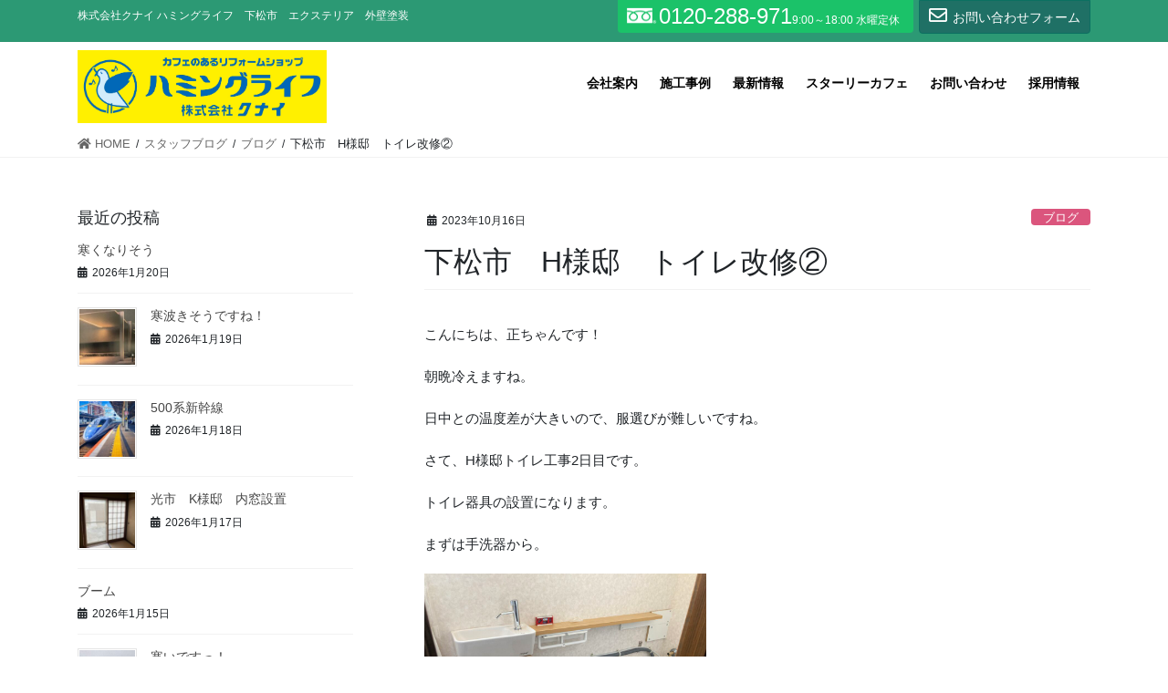

--- FILE ---
content_type: text/html; charset=UTF-8
request_url: https://www.humminglife.com/archives/5965
body_size: 19571
content:
<!DOCTYPE html>
<html lang="ja">
<head>
<meta charset="utf-8">
<meta http-equiv="X-UA-Compatible" content="IE=edge">
<meta name="viewport" content="width=device-width, initial-scale=1">
<title>下松市　H様邸　トイレ改修② | 株式会社クナイ ハミングライフ</title>
<meta name='robots' content='max-image-preview:large' />
<link rel="alternate" type="application/rss+xml" title="株式会社クナイ ハミングライフ &raquo; フィード" href="https://www.humminglife.com/feed" />
<link rel="alternate" type="application/rss+xml" title="株式会社クナイ ハミングライフ &raquo; コメントフィード" href="https://www.humminglife.com/comments/feed" />
<link rel="alternate" title="oEmbed (JSON)" type="application/json+oembed" href="https://www.humminglife.com/wp-json/oembed/1.0/embed?url=https%3A%2F%2Fwww.humminglife.com%2Farchives%2F5965" />
<link rel="alternate" title="oEmbed (XML)" type="text/xml+oembed" href="https://www.humminglife.com/wp-json/oembed/1.0/embed?url=https%3A%2F%2Fwww.humminglife.com%2Farchives%2F5965&#038;format=xml" />
<meta name="description" content="こんにちは、正ちゃんです！朝晩冷えますね。日中との温度差が大きいので、服選びが難しいですね。さて、H様邸トイレ工事2日目です。トイレ器具の設置になります。まずは手洗器から。この部分だけでも、オシャレに仕上がりそうだなと感じますね。そして便器ですね。今回はキャビネット付きを設置しました。リモコンや手すりを設置して完成です。良い感じに仕上がりました。H" /><style id='wp-img-auto-sizes-contain-inline-css' type='text/css'>
img:is([sizes=auto i],[sizes^="auto," i]){contain-intrinsic-size:3000px 1500px}
/*# sourceURL=wp-img-auto-sizes-contain-inline-css */
</style>
<link rel='stylesheet' id='vkExUnit_common_style-css' href='https://www.humminglife.com/wp-content/plugins/vk-all-in-one-expansion-unit/assets/css/vkExUnit_style.css?ver=9.80.1.0' type='text/css' media='all' />
<style id='vkExUnit_common_style-inline-css' type='text/css'>
.tagcloud a:before { font-family: "Font Awesome 5 Free";content: "\f02b";font-weight: bold; }
:root {--ver_page_top_button_url:url(https://www.humminglife.com/wp-content/plugins/vk-all-in-one-expansion-unit/assets/images/to-top-btn-icon.svg);}@font-face {font-weight: normal;font-style: normal;font-family: "vk_sns";src: url("https://www.humminglife.com/wp-content/plugins/vk-all-in-one-expansion-unit/inc/sns/icons/fonts/vk_sns.eot?-bq20cj");src: url("https://www.humminglife.com/wp-content/plugins/vk-all-in-one-expansion-unit/inc/sns/icons/fonts/vk_sns.eot?#iefix-bq20cj") format("embedded-opentype"),url("https://www.humminglife.com/wp-content/plugins/vk-all-in-one-expansion-unit/inc/sns/icons/fonts/vk_sns.woff?-bq20cj") format("woff"),url("https://www.humminglife.com/wp-content/plugins/vk-all-in-one-expansion-unit/inc/sns/icons/fonts/vk_sns.ttf?-bq20cj") format("truetype"),url("https://www.humminglife.com/wp-content/plugins/vk-all-in-one-expansion-unit/inc/sns/icons/fonts/vk_sns.svg?-bq20cj#vk_sns") format("svg");}
/*# sourceURL=vkExUnit_common_style-inline-css */
</style>
<style id='wp-block-library-inline-css' type='text/css'>
:root{--wp-block-synced-color:#7a00df;--wp-block-synced-color--rgb:122,0,223;--wp-bound-block-color:var(--wp-block-synced-color);--wp-editor-canvas-background:#ddd;--wp-admin-theme-color:#007cba;--wp-admin-theme-color--rgb:0,124,186;--wp-admin-theme-color-darker-10:#006ba1;--wp-admin-theme-color-darker-10--rgb:0,107,160.5;--wp-admin-theme-color-darker-20:#005a87;--wp-admin-theme-color-darker-20--rgb:0,90,135;--wp-admin-border-width-focus:2px}@media (min-resolution:192dpi){:root{--wp-admin-border-width-focus:1.5px}}.wp-element-button{cursor:pointer}:root .has-very-light-gray-background-color{background-color:#eee}:root .has-very-dark-gray-background-color{background-color:#313131}:root .has-very-light-gray-color{color:#eee}:root .has-very-dark-gray-color{color:#313131}:root .has-vivid-green-cyan-to-vivid-cyan-blue-gradient-background{background:linear-gradient(135deg,#00d084,#0693e3)}:root .has-purple-crush-gradient-background{background:linear-gradient(135deg,#34e2e4,#4721fb 50%,#ab1dfe)}:root .has-hazy-dawn-gradient-background{background:linear-gradient(135deg,#faaca8,#dad0ec)}:root .has-subdued-olive-gradient-background{background:linear-gradient(135deg,#fafae1,#67a671)}:root .has-atomic-cream-gradient-background{background:linear-gradient(135deg,#fdd79a,#004a59)}:root .has-nightshade-gradient-background{background:linear-gradient(135deg,#330968,#31cdcf)}:root .has-midnight-gradient-background{background:linear-gradient(135deg,#020381,#2874fc)}:root{--wp--preset--font-size--normal:16px;--wp--preset--font-size--huge:42px}.has-regular-font-size{font-size:1em}.has-larger-font-size{font-size:2.625em}.has-normal-font-size{font-size:var(--wp--preset--font-size--normal)}.has-huge-font-size{font-size:var(--wp--preset--font-size--huge)}.has-text-align-center{text-align:center}.has-text-align-left{text-align:left}.has-text-align-right{text-align:right}.has-fit-text{white-space:nowrap!important}#end-resizable-editor-section{display:none}.aligncenter{clear:both}.items-justified-left{justify-content:flex-start}.items-justified-center{justify-content:center}.items-justified-right{justify-content:flex-end}.items-justified-space-between{justify-content:space-between}.screen-reader-text{border:0;clip-path:inset(50%);height:1px;margin:-1px;overflow:hidden;padding:0;position:absolute;width:1px;word-wrap:normal!important}.screen-reader-text:focus{background-color:#ddd;clip-path:none;color:#444;display:block;font-size:1em;height:auto;left:5px;line-height:normal;padding:15px 23px 14px;text-decoration:none;top:5px;width:auto;z-index:100000}html :where(.has-border-color){border-style:solid}html :where([style*=border-top-color]){border-top-style:solid}html :where([style*=border-right-color]){border-right-style:solid}html :where([style*=border-bottom-color]){border-bottom-style:solid}html :where([style*=border-left-color]){border-left-style:solid}html :where([style*=border-width]){border-style:solid}html :where([style*=border-top-width]){border-top-style:solid}html :where([style*=border-right-width]){border-right-style:solid}html :where([style*=border-bottom-width]){border-bottom-style:solid}html :where([style*=border-left-width]){border-left-style:solid}html :where(img[class*=wp-image-]){height:auto;max-width:100%}:where(figure){margin:0 0 1em}html :where(.is-position-sticky){--wp-admin--admin-bar--position-offset:var(--wp-admin--admin-bar--height,0px)}@media screen and (max-width:600px){html :where(.is-position-sticky){--wp-admin--admin-bar--position-offset:0px}}

/*# sourceURL=wp-block-library-inline-css */
</style><style id='wp-block-heading-inline-css' type='text/css'>
h1:where(.wp-block-heading).has-background,h2:where(.wp-block-heading).has-background,h3:where(.wp-block-heading).has-background,h4:where(.wp-block-heading).has-background,h5:where(.wp-block-heading).has-background,h6:where(.wp-block-heading).has-background{padding:1.25em 2.375em}h1.has-text-align-left[style*=writing-mode]:where([style*=vertical-lr]),h1.has-text-align-right[style*=writing-mode]:where([style*=vertical-rl]),h2.has-text-align-left[style*=writing-mode]:where([style*=vertical-lr]),h2.has-text-align-right[style*=writing-mode]:where([style*=vertical-rl]),h3.has-text-align-left[style*=writing-mode]:where([style*=vertical-lr]),h3.has-text-align-right[style*=writing-mode]:where([style*=vertical-rl]),h4.has-text-align-left[style*=writing-mode]:where([style*=vertical-lr]),h4.has-text-align-right[style*=writing-mode]:where([style*=vertical-rl]),h5.has-text-align-left[style*=writing-mode]:where([style*=vertical-lr]),h5.has-text-align-right[style*=writing-mode]:where([style*=vertical-rl]),h6.has-text-align-left[style*=writing-mode]:where([style*=vertical-lr]),h6.has-text-align-right[style*=writing-mode]:where([style*=vertical-rl]){rotate:180deg}
/*# sourceURL=https://www.humminglife.com/wp-includes/blocks/heading/style.min.css */
</style>
<style id='wp-block-image-inline-css' type='text/css'>
.wp-block-image>a,.wp-block-image>figure>a{display:inline-block}.wp-block-image img{box-sizing:border-box;height:auto;max-width:100%;vertical-align:bottom}@media not (prefers-reduced-motion){.wp-block-image img.hide{visibility:hidden}.wp-block-image img.show{animation:show-content-image .4s}}.wp-block-image[style*=border-radius] img,.wp-block-image[style*=border-radius]>a{border-radius:inherit}.wp-block-image.has-custom-border img{box-sizing:border-box}.wp-block-image.aligncenter{text-align:center}.wp-block-image.alignfull>a,.wp-block-image.alignwide>a{width:100%}.wp-block-image.alignfull img,.wp-block-image.alignwide img{height:auto;width:100%}.wp-block-image .aligncenter,.wp-block-image .alignleft,.wp-block-image .alignright,.wp-block-image.aligncenter,.wp-block-image.alignleft,.wp-block-image.alignright{display:table}.wp-block-image .aligncenter>figcaption,.wp-block-image .alignleft>figcaption,.wp-block-image .alignright>figcaption,.wp-block-image.aligncenter>figcaption,.wp-block-image.alignleft>figcaption,.wp-block-image.alignright>figcaption{caption-side:bottom;display:table-caption}.wp-block-image .alignleft{float:left;margin:.5em 1em .5em 0}.wp-block-image .alignright{float:right;margin:.5em 0 .5em 1em}.wp-block-image .aligncenter{margin-left:auto;margin-right:auto}.wp-block-image :where(figcaption){margin-bottom:1em;margin-top:.5em}.wp-block-image.is-style-circle-mask img{border-radius:9999px}@supports ((-webkit-mask-image:none) or (mask-image:none)) or (-webkit-mask-image:none){.wp-block-image.is-style-circle-mask img{border-radius:0;-webkit-mask-image:url('data:image/svg+xml;utf8,<svg viewBox="0 0 100 100" xmlns="http://www.w3.org/2000/svg"><circle cx="50" cy="50" r="50"/></svg>');mask-image:url('data:image/svg+xml;utf8,<svg viewBox="0 0 100 100" xmlns="http://www.w3.org/2000/svg"><circle cx="50" cy="50" r="50"/></svg>');mask-mode:alpha;-webkit-mask-position:center;mask-position:center;-webkit-mask-repeat:no-repeat;mask-repeat:no-repeat;-webkit-mask-size:contain;mask-size:contain}}:root :where(.wp-block-image.is-style-rounded img,.wp-block-image .is-style-rounded img){border-radius:9999px}.wp-block-image figure{margin:0}.wp-lightbox-container{display:flex;flex-direction:column;position:relative}.wp-lightbox-container img{cursor:zoom-in}.wp-lightbox-container img:hover+button{opacity:1}.wp-lightbox-container button{align-items:center;backdrop-filter:blur(16px) saturate(180%);background-color:#5a5a5a40;border:none;border-radius:4px;cursor:zoom-in;display:flex;height:20px;justify-content:center;opacity:0;padding:0;position:absolute;right:16px;text-align:center;top:16px;width:20px;z-index:100}@media not (prefers-reduced-motion){.wp-lightbox-container button{transition:opacity .2s ease}}.wp-lightbox-container button:focus-visible{outline:3px auto #5a5a5a40;outline:3px auto -webkit-focus-ring-color;outline-offset:3px}.wp-lightbox-container button:hover{cursor:pointer;opacity:1}.wp-lightbox-container button:focus{opacity:1}.wp-lightbox-container button:focus,.wp-lightbox-container button:hover,.wp-lightbox-container button:not(:hover):not(:active):not(.has-background){background-color:#5a5a5a40;border:none}.wp-lightbox-overlay{box-sizing:border-box;cursor:zoom-out;height:100vh;left:0;overflow:hidden;position:fixed;top:0;visibility:hidden;width:100%;z-index:100000}.wp-lightbox-overlay .close-button{align-items:center;cursor:pointer;display:flex;justify-content:center;min-height:40px;min-width:40px;padding:0;position:absolute;right:calc(env(safe-area-inset-right) + 16px);top:calc(env(safe-area-inset-top) + 16px);z-index:5000000}.wp-lightbox-overlay .close-button:focus,.wp-lightbox-overlay .close-button:hover,.wp-lightbox-overlay .close-button:not(:hover):not(:active):not(.has-background){background:none;border:none}.wp-lightbox-overlay .lightbox-image-container{height:var(--wp--lightbox-container-height);left:50%;overflow:hidden;position:absolute;top:50%;transform:translate(-50%,-50%);transform-origin:top left;width:var(--wp--lightbox-container-width);z-index:9999999999}.wp-lightbox-overlay .wp-block-image{align-items:center;box-sizing:border-box;display:flex;height:100%;justify-content:center;margin:0;position:relative;transform-origin:0 0;width:100%;z-index:3000000}.wp-lightbox-overlay .wp-block-image img{height:var(--wp--lightbox-image-height);min-height:var(--wp--lightbox-image-height);min-width:var(--wp--lightbox-image-width);width:var(--wp--lightbox-image-width)}.wp-lightbox-overlay .wp-block-image figcaption{display:none}.wp-lightbox-overlay button{background:none;border:none}.wp-lightbox-overlay .scrim{background-color:#fff;height:100%;opacity:.9;position:absolute;width:100%;z-index:2000000}.wp-lightbox-overlay.active{visibility:visible}@media not (prefers-reduced-motion){.wp-lightbox-overlay.active{animation:turn-on-visibility .25s both}.wp-lightbox-overlay.active img{animation:turn-on-visibility .35s both}.wp-lightbox-overlay.show-closing-animation:not(.active){animation:turn-off-visibility .35s both}.wp-lightbox-overlay.show-closing-animation:not(.active) img{animation:turn-off-visibility .25s both}.wp-lightbox-overlay.zoom.active{animation:none;opacity:1;visibility:visible}.wp-lightbox-overlay.zoom.active .lightbox-image-container{animation:lightbox-zoom-in .4s}.wp-lightbox-overlay.zoom.active .lightbox-image-container img{animation:none}.wp-lightbox-overlay.zoom.active .scrim{animation:turn-on-visibility .4s forwards}.wp-lightbox-overlay.zoom.show-closing-animation:not(.active){animation:none}.wp-lightbox-overlay.zoom.show-closing-animation:not(.active) .lightbox-image-container{animation:lightbox-zoom-out .4s}.wp-lightbox-overlay.zoom.show-closing-animation:not(.active) .lightbox-image-container img{animation:none}.wp-lightbox-overlay.zoom.show-closing-animation:not(.active) .scrim{animation:turn-off-visibility .4s forwards}}@keyframes show-content-image{0%{visibility:hidden}99%{visibility:hidden}to{visibility:visible}}@keyframes turn-on-visibility{0%{opacity:0}to{opacity:1}}@keyframes turn-off-visibility{0%{opacity:1;visibility:visible}99%{opacity:0;visibility:visible}to{opacity:0;visibility:hidden}}@keyframes lightbox-zoom-in{0%{transform:translate(calc((-100vw + var(--wp--lightbox-scrollbar-width))/2 + var(--wp--lightbox-initial-left-position)),calc(-50vh + var(--wp--lightbox-initial-top-position))) scale(var(--wp--lightbox-scale))}to{transform:translate(-50%,-50%) scale(1)}}@keyframes lightbox-zoom-out{0%{transform:translate(-50%,-50%) scale(1);visibility:visible}99%{visibility:visible}to{transform:translate(calc((-100vw + var(--wp--lightbox-scrollbar-width))/2 + var(--wp--lightbox-initial-left-position)),calc(-50vh + var(--wp--lightbox-initial-top-position))) scale(var(--wp--lightbox-scale));visibility:hidden}}
/*# sourceURL=https://www.humminglife.com/wp-includes/blocks/image/style.min.css */
</style>
<style id='wp-block-group-inline-css' type='text/css'>
.wp-block-group{box-sizing:border-box}:where(.wp-block-group.wp-block-group-is-layout-constrained){position:relative}
/*# sourceURL=https://www.humminglife.com/wp-includes/blocks/group/style.min.css */
</style>
<style id='wp-block-paragraph-inline-css' type='text/css'>
.is-small-text{font-size:.875em}.is-regular-text{font-size:1em}.is-large-text{font-size:2.25em}.is-larger-text{font-size:3em}.has-drop-cap:not(:focus):first-letter{float:left;font-size:8.4em;font-style:normal;font-weight:100;line-height:.68;margin:.05em .1em 0 0;text-transform:uppercase}body.rtl .has-drop-cap:not(:focus):first-letter{float:none;margin-left:.1em}p.has-drop-cap.has-background{overflow:hidden}:root :where(p.has-background){padding:1.25em 2.375em}:where(p.has-text-color:not(.has-link-color)) a{color:inherit}p.has-text-align-left[style*="writing-mode:vertical-lr"],p.has-text-align-right[style*="writing-mode:vertical-rl"]{rotate:180deg}
/*# sourceURL=https://www.humminglife.com/wp-includes/blocks/paragraph/style.min.css */
</style>
<style id='global-styles-inline-css' type='text/css'>
:root{--wp--preset--aspect-ratio--square: 1;--wp--preset--aspect-ratio--4-3: 4/3;--wp--preset--aspect-ratio--3-4: 3/4;--wp--preset--aspect-ratio--3-2: 3/2;--wp--preset--aspect-ratio--2-3: 2/3;--wp--preset--aspect-ratio--16-9: 16/9;--wp--preset--aspect-ratio--9-16: 9/16;--wp--preset--color--black: #000000;--wp--preset--color--cyan-bluish-gray: #abb8c3;--wp--preset--color--white: #ffffff;--wp--preset--color--pale-pink: #f78da7;--wp--preset--color--vivid-red: #cf2e2e;--wp--preset--color--luminous-vivid-orange: #ff6900;--wp--preset--color--luminous-vivid-amber: #fcb900;--wp--preset--color--light-green-cyan: #7bdcb5;--wp--preset--color--vivid-green-cyan: #00d084;--wp--preset--color--pale-cyan-blue: #8ed1fc;--wp--preset--color--vivid-cyan-blue: #0693e3;--wp--preset--color--vivid-purple: #9b51e0;--wp--preset--gradient--vivid-cyan-blue-to-vivid-purple: linear-gradient(135deg,rgb(6,147,227) 0%,rgb(155,81,224) 100%);--wp--preset--gradient--light-green-cyan-to-vivid-green-cyan: linear-gradient(135deg,rgb(122,220,180) 0%,rgb(0,208,130) 100%);--wp--preset--gradient--luminous-vivid-amber-to-luminous-vivid-orange: linear-gradient(135deg,rgb(252,185,0) 0%,rgb(255,105,0) 100%);--wp--preset--gradient--luminous-vivid-orange-to-vivid-red: linear-gradient(135deg,rgb(255,105,0) 0%,rgb(207,46,46) 100%);--wp--preset--gradient--very-light-gray-to-cyan-bluish-gray: linear-gradient(135deg,rgb(238,238,238) 0%,rgb(169,184,195) 100%);--wp--preset--gradient--cool-to-warm-spectrum: linear-gradient(135deg,rgb(74,234,220) 0%,rgb(151,120,209) 20%,rgb(207,42,186) 40%,rgb(238,44,130) 60%,rgb(251,105,98) 80%,rgb(254,248,76) 100%);--wp--preset--gradient--blush-light-purple: linear-gradient(135deg,rgb(255,206,236) 0%,rgb(152,150,240) 100%);--wp--preset--gradient--blush-bordeaux: linear-gradient(135deg,rgb(254,205,165) 0%,rgb(254,45,45) 50%,rgb(107,0,62) 100%);--wp--preset--gradient--luminous-dusk: linear-gradient(135deg,rgb(255,203,112) 0%,rgb(199,81,192) 50%,rgb(65,88,208) 100%);--wp--preset--gradient--pale-ocean: linear-gradient(135deg,rgb(255,245,203) 0%,rgb(182,227,212) 50%,rgb(51,167,181) 100%);--wp--preset--gradient--electric-grass: linear-gradient(135deg,rgb(202,248,128) 0%,rgb(113,206,126) 100%);--wp--preset--gradient--midnight: linear-gradient(135deg,rgb(2,3,129) 0%,rgb(40,116,252) 100%);--wp--preset--font-size--small: 13px;--wp--preset--font-size--medium: 20px;--wp--preset--font-size--large: 36px;--wp--preset--font-size--x-large: 42px;--wp--preset--spacing--20: 0.44rem;--wp--preset--spacing--30: 0.67rem;--wp--preset--spacing--40: 1rem;--wp--preset--spacing--50: 1.5rem;--wp--preset--spacing--60: 2.25rem;--wp--preset--spacing--70: 3.38rem;--wp--preset--spacing--80: 5.06rem;--wp--preset--shadow--natural: 6px 6px 9px rgba(0, 0, 0, 0.2);--wp--preset--shadow--deep: 12px 12px 50px rgba(0, 0, 0, 0.4);--wp--preset--shadow--sharp: 6px 6px 0px rgba(0, 0, 0, 0.2);--wp--preset--shadow--outlined: 6px 6px 0px -3px rgb(255, 255, 255), 6px 6px rgb(0, 0, 0);--wp--preset--shadow--crisp: 6px 6px 0px rgb(0, 0, 0);}:where(.is-layout-flex){gap: 0.5em;}:where(.is-layout-grid){gap: 0.5em;}body .is-layout-flex{display: flex;}.is-layout-flex{flex-wrap: wrap;align-items: center;}.is-layout-flex > :is(*, div){margin: 0;}body .is-layout-grid{display: grid;}.is-layout-grid > :is(*, div){margin: 0;}:where(.wp-block-columns.is-layout-flex){gap: 2em;}:where(.wp-block-columns.is-layout-grid){gap: 2em;}:where(.wp-block-post-template.is-layout-flex){gap: 1.25em;}:where(.wp-block-post-template.is-layout-grid){gap: 1.25em;}.has-black-color{color: var(--wp--preset--color--black) !important;}.has-cyan-bluish-gray-color{color: var(--wp--preset--color--cyan-bluish-gray) !important;}.has-white-color{color: var(--wp--preset--color--white) !important;}.has-pale-pink-color{color: var(--wp--preset--color--pale-pink) !important;}.has-vivid-red-color{color: var(--wp--preset--color--vivid-red) !important;}.has-luminous-vivid-orange-color{color: var(--wp--preset--color--luminous-vivid-orange) !important;}.has-luminous-vivid-amber-color{color: var(--wp--preset--color--luminous-vivid-amber) !important;}.has-light-green-cyan-color{color: var(--wp--preset--color--light-green-cyan) !important;}.has-vivid-green-cyan-color{color: var(--wp--preset--color--vivid-green-cyan) !important;}.has-pale-cyan-blue-color{color: var(--wp--preset--color--pale-cyan-blue) !important;}.has-vivid-cyan-blue-color{color: var(--wp--preset--color--vivid-cyan-blue) !important;}.has-vivid-purple-color{color: var(--wp--preset--color--vivid-purple) !important;}.has-black-background-color{background-color: var(--wp--preset--color--black) !important;}.has-cyan-bluish-gray-background-color{background-color: var(--wp--preset--color--cyan-bluish-gray) !important;}.has-white-background-color{background-color: var(--wp--preset--color--white) !important;}.has-pale-pink-background-color{background-color: var(--wp--preset--color--pale-pink) !important;}.has-vivid-red-background-color{background-color: var(--wp--preset--color--vivid-red) !important;}.has-luminous-vivid-orange-background-color{background-color: var(--wp--preset--color--luminous-vivid-orange) !important;}.has-luminous-vivid-amber-background-color{background-color: var(--wp--preset--color--luminous-vivid-amber) !important;}.has-light-green-cyan-background-color{background-color: var(--wp--preset--color--light-green-cyan) !important;}.has-vivid-green-cyan-background-color{background-color: var(--wp--preset--color--vivid-green-cyan) !important;}.has-pale-cyan-blue-background-color{background-color: var(--wp--preset--color--pale-cyan-blue) !important;}.has-vivid-cyan-blue-background-color{background-color: var(--wp--preset--color--vivid-cyan-blue) !important;}.has-vivid-purple-background-color{background-color: var(--wp--preset--color--vivid-purple) !important;}.has-black-border-color{border-color: var(--wp--preset--color--black) !important;}.has-cyan-bluish-gray-border-color{border-color: var(--wp--preset--color--cyan-bluish-gray) !important;}.has-white-border-color{border-color: var(--wp--preset--color--white) !important;}.has-pale-pink-border-color{border-color: var(--wp--preset--color--pale-pink) !important;}.has-vivid-red-border-color{border-color: var(--wp--preset--color--vivid-red) !important;}.has-luminous-vivid-orange-border-color{border-color: var(--wp--preset--color--luminous-vivid-orange) !important;}.has-luminous-vivid-amber-border-color{border-color: var(--wp--preset--color--luminous-vivid-amber) !important;}.has-light-green-cyan-border-color{border-color: var(--wp--preset--color--light-green-cyan) !important;}.has-vivid-green-cyan-border-color{border-color: var(--wp--preset--color--vivid-green-cyan) !important;}.has-pale-cyan-blue-border-color{border-color: var(--wp--preset--color--pale-cyan-blue) !important;}.has-vivid-cyan-blue-border-color{border-color: var(--wp--preset--color--vivid-cyan-blue) !important;}.has-vivid-purple-border-color{border-color: var(--wp--preset--color--vivid-purple) !important;}.has-vivid-cyan-blue-to-vivid-purple-gradient-background{background: var(--wp--preset--gradient--vivid-cyan-blue-to-vivid-purple) !important;}.has-light-green-cyan-to-vivid-green-cyan-gradient-background{background: var(--wp--preset--gradient--light-green-cyan-to-vivid-green-cyan) !important;}.has-luminous-vivid-amber-to-luminous-vivid-orange-gradient-background{background: var(--wp--preset--gradient--luminous-vivid-amber-to-luminous-vivid-orange) !important;}.has-luminous-vivid-orange-to-vivid-red-gradient-background{background: var(--wp--preset--gradient--luminous-vivid-orange-to-vivid-red) !important;}.has-very-light-gray-to-cyan-bluish-gray-gradient-background{background: var(--wp--preset--gradient--very-light-gray-to-cyan-bluish-gray) !important;}.has-cool-to-warm-spectrum-gradient-background{background: var(--wp--preset--gradient--cool-to-warm-spectrum) !important;}.has-blush-light-purple-gradient-background{background: var(--wp--preset--gradient--blush-light-purple) !important;}.has-blush-bordeaux-gradient-background{background: var(--wp--preset--gradient--blush-bordeaux) !important;}.has-luminous-dusk-gradient-background{background: var(--wp--preset--gradient--luminous-dusk) !important;}.has-pale-ocean-gradient-background{background: var(--wp--preset--gradient--pale-ocean) !important;}.has-electric-grass-gradient-background{background: var(--wp--preset--gradient--electric-grass) !important;}.has-midnight-gradient-background{background: var(--wp--preset--gradient--midnight) !important;}.has-small-font-size{font-size: var(--wp--preset--font-size--small) !important;}.has-medium-font-size{font-size: var(--wp--preset--font-size--medium) !important;}.has-large-font-size{font-size: var(--wp--preset--font-size--large) !important;}.has-x-large-font-size{font-size: var(--wp--preset--font-size--x-large) !important;}
/*# sourceURL=global-styles-inline-css */
</style>

<style id='classic-theme-styles-inline-css' type='text/css'>
/*! This file is auto-generated */
.wp-block-button__link{color:#fff;background-color:#32373c;border-radius:9999px;box-shadow:none;text-decoration:none;padding:calc(.667em + 2px) calc(1.333em + 2px);font-size:1.125em}.wp-block-file__button{background:#32373c;color:#fff;text-decoration:none}
/*# sourceURL=/wp-includes/css/classic-themes.min.css */
</style>
<link rel='stylesheet' id='contact-form-7-css' href='https://www.humminglife.com/wp-content/plugins/contact-form-7/includes/css/styles.css?ver=6.1.4' type='text/css' media='all' />
<link rel='stylesheet' id='contact-form-7-confirm-css' href='https://www.humminglife.com/wp-content/plugins/contact-form-7-add-confirm/includes/css/styles.css?ver=5.1' type='text/css' media='all' />
<link rel='stylesheet' id='vk-components-style-css' href='https://www.humminglife.com/wp-content/plugins/vk-blocks-pro/inc/vk-blocks//build/vk-components.css?ver=a1ad25b1901c9b0017da6bb656a7a2ca' type='text/css' media='all' />
<link rel='stylesheet' id='vk-swiper-style-css' href='https://www.humminglife.com/wp-content/plugins/vk-blocks-pro/inc/vk-swiper/package/assets/css/swiper.min.css?ver=5.4.5' type='text/css' media='all' />
<link rel='stylesheet' id='vkblocks-bootstrap-css' href='https://www.humminglife.com/wp-content/plugins/vk-blocks-pro/inc/vk-blocks//build/bootstrap_vk_using.css?ver=4.3.1' type='text/css' media='all' />
<link rel='stylesheet' id='wpos-slick-style-css' href='https://www.humminglife.com/wp-content/plugins/wp-responsive-recent-post-slider/assets/css/slick.css?ver=3.0.9' type='text/css' media='all' />
<link rel='stylesheet' id='wppsac-public-style-css' href='https://www.humminglife.com/wp-content/plugins/wp-responsive-recent-post-slider/assets/css/recent-post-style.css?ver=3.0.9' type='text/css' media='all' />
<link rel='stylesheet' id='lightning-common-style-css' href='https://www.humminglife.com/wp-content/themes/cloudcms/assets/css/common.css?ver=8.6.0' type='text/css' media='all' />
<style id='lightning-common-style-inline-css' type='text/css'>
/* vk-mobile-nav */:root {--vk-mobile-nav-menu-btn-bg-src: url("https://www.humminglife.com/wp-content/themes/cloudcms/inc/vk-mobile-nav/package//images/vk-menu-btn-black.svg");--vk-mobile-nav-menu-btn-close-bg-src: url("https://www.humminglife.com/wp-content/themes/cloudcms/inc/vk-mobile-nav/package//images/vk-menu-close-black.svg");--vk-menu-acc-icon-open-black-bg-src: url("https://www.humminglife.com/wp-content/themes/cloudcms/inc/vk-mobile-nav/package//images/vk-menu-acc-icon-open-black.svg");--vk-menu-acc-icon-open-white-bg-src: url("https://www.humminglife.com/wp-content/themes/cloudcms/inc/vk-mobile-nav/package//images/vk-menu-acc-icon-open-white.svg");--vk-menu-acc-icon-close-black-bg-src: url("https://www.humminglife.com/wp-content/themes/cloudcms/inc/vk-mobile-nav/package//images/vk-menu-close-black.svg");--vk-menu-acc-icon-close-white-bg-src: url("https://www.humminglife.com/wp-content/themes/cloudcms/inc/vk-mobile-nav/package//images/vk-menu-close-white.svg");}
/*# sourceURL=lightning-common-style-inline-css */
</style>
<link rel='stylesheet' id='bundle-style-css' href='https://www.humminglife.com/wp-content/themes/child/bundle.css?ver=a1ad25b1901c9b0017da6bb656a7a2ca' type='text/css' media='all' />
<link rel='stylesheet' id='bootstrap-4-style-css' href='https://www.humminglife.com/wp-content/themes/cloudcms/library/bootstrap-4/css/bootstrap.min.css?ver=4.5.0' type='text/css' media='all' />
<link rel='stylesheet' id='lightning-design-style-css' href='https://www.humminglife.com/wp-content/themes/cloudcms/design-skin/origin2/css/style.css?ver=8.6.0' type='text/css' media='all' />
<style id='lightning-design-style-inline-css' type='text/css'>
/* ltg common custom */:root {--vk-menu-acc-btn-border-color:#333;--color-key:#1f7065;--color-key-dark:#0c7061;}.bbp-submit-wrapper .button.submit { background-color:#0c7061 ; }.bbp-submit-wrapper .button.submit:hover { background-color:#1f7065 ; }.veu_color_txt_key { color:#0c7061 ; }.veu_color_bg_key { background-color:#0c7061 ; }.veu_color_border_key { border-color:#0c7061 ; }.btn-default { border-color:#1f7065;color:#1f7065;}.btn-default:focus,.btn-default:hover { border-color:#1f7065;background-color: #1f7065; }.wp-block-search__button,.btn-primary { background-color:#1f7065;border-color:#0c7061; }.wp-block-search__button:focus,.wp-block-search__button:hover,.btn-primary:not(:disabled):not(.disabled):active,.btn-primary:focus,.btn-primary:hover { background-color:#0c7061;border-color:#1f7065; }.btn-outline-primary { color : #1f7065 ; border-color:#1f7065; }.btn-outline-primary:not(:disabled):not(.disabled):active,.btn-outline-primary:focus,.btn-outline-primary:hover { color : #fff; background-color:#1f7065;border-color:#0c7061; }a { color:#337ab7; }
/* Pro Title Design */ h2,.mainSection .cart_totals h2,h2.mainSection-title { background-color:unset;position: relative;border:none;padding:unset;margin-left: auto;margin-right: auto;border-radius:unset;outline: unset;outline-offset: unset;box-shadow: unset;content:none;overflow: unset;text-align:left;}h2 a,.mainSection .cart_totals h2 a,h2.mainSection-title a { color:#333;}h2::before,.mainSection .cart_totals h2::before,h2.mainSection-title::before { background-color:unset;position: relative;border:none;padding:unset;margin-left: auto;margin-right: auto;border-radius:unset;outline: unset;outline-offset: unset;box-shadow: unset;content:none;overflow: unset;}h2::after,.mainSection .cart_totals h2::after,h2.mainSection-title::after { background-color:unset;position: relative;border:none;padding:unset;margin-left: auto;margin-right: auto;border-radius:unset;outline: unset;outline-offset: unset;box-shadow: unset;content:none;overflow: unset;}.siteContent .subSection-title,.siteContent .widget .subSection-title { background-color:unset;position: relative;border:none;padding:unset;margin-left: auto;margin-right: auto;border-radius:unset;outline: unset;outline-offset: unset;box-shadow: unset;content:none;overflow: unset;text-align:left;}.siteContent .subSection-title a,.siteContent .widget .subSection-title a { color:#333;}.siteContent .subSection-title::before,.siteContent .widget .subSection-title::before { background-color:unset;position: relative;border:none;padding:unset;margin-left: auto;margin-right: auto;border-radius:unset;outline: unset;outline-offset: unset;box-shadow: unset;content:none;overflow: unset;}.siteContent .subSection-title::after,.siteContent .widget .subSection-title::after { background-color:unset;position: relative;border:none;padding:unset;margin-left: auto;margin-right: auto;border-radius:unset;outline: unset;outline-offset: unset;box-shadow: unset;content:none;overflow: unset;}.siteFooter .subSection-title { background-color:unset;position: relative;border:none;padding:unset;margin-left: auto;margin-right: auto;border-radius:unset;outline: unset;outline-offset: unset;box-shadow: unset;content:none;overflow: unset;text-align:left;}.siteFooter .subSection-title a { color:#333;}.siteFooter .subSection-title::before { background-color:unset;position: relative;border:none;padding:unset;margin-left: auto;margin-right: auto;border-radius:unset;outline: unset;outline-offset: unset;box-shadow: unset;content:none;overflow: unset;}.siteFooter .subSection-title::after { background-color:unset;position: relative;border:none;padding:unset;margin-left: auto;margin-right: auto;border-radius:unset;outline: unset;outline-offset: unset;box-shadow: unset;content:none;overflow: unset;}h3 { background-color:unset;position: relative;border:none;padding:unset;margin-left: auto;margin-right: auto;border-radius:unset;outline: unset;outline-offset: unset;box-shadow: unset;content:none;overflow: unset;text-align:left;}h3 a { color:#333;}h3::before { background-color:unset;position: relative;border:none;padding:unset;margin-left: auto;margin-right: auto;border-radius:unset;outline: unset;outline-offset: unset;box-shadow: unset;content:none;overflow: unset;}h3::after { background-color:unset;position: relative;border:none;padding:unset;margin-left: auto;margin-right: auto;border-radius:unset;outline: unset;outline-offset: unset;box-shadow: unset;content:none;overflow: unset;}h4 { background-color:unset;position: relative;border:none;padding:unset;margin-left: auto;margin-right: auto;border-radius:unset;outline: unset;outline-offset: unset;box-shadow: unset;content:none;overflow: unset;text-align:left;}h4 a { color:#333;}h4::before { background-color:unset;position: relative;border:none;padding:unset;margin-left: auto;margin-right: auto;border-radius:unset;outline: unset;outline-offset: unset;box-shadow: unset;content:none;overflow: unset;}h4::after { background-color:unset;position: relative;border:none;padding:unset;margin-left: auto;margin-right: auto;border-radius:unset;outline: unset;outline-offset: unset;box-shadow: unset;content:none;overflow: unset;}h5 { background-color:unset;position: relative;border:none;padding:unset;margin-left: auto;margin-right: auto;border-radius:unset;outline: unset;outline-offset: unset;box-shadow: unset;content:none;overflow: unset;text-align:left;}h5 a { color:#333;}h5::before { background-color:unset;position: relative;border:none;padding:unset;margin-left: auto;margin-right: auto;border-radius:unset;outline: unset;outline-offset: unset;box-shadow: unset;content:none;overflow: unset;}h5::after { background-color:unset;position: relative;border:none;padding:unset;margin-left: auto;margin-right: auto;border-radius:unset;outline: unset;outline-offset: unset;box-shadow: unset;content:none;overflow: unset;}h6 { background-color:unset;position: relative;border:none;padding:unset;margin-left: auto;margin-right: auto;border-radius:unset;outline: unset;outline-offset: unset;box-shadow: unset;content:none;overflow: unset;text-align:left;}h6 a { color:#333;}h6::before { background-color:unset;position: relative;border:none;padding:unset;margin-left: auto;margin-right: auto;border-radius:unset;outline: unset;outline-offset: unset;box-shadow: unset;content:none;overflow: unset;}h6::after { background-color:unset;position: relative;border:none;padding:unset;margin-left: auto;margin-right: auto;border-radius:unset;outline: unset;outline-offset: unset;box-shadow: unset;content:none;overflow: unset;}
/* page header */.page-header{ position:relative;background-color:#32a39b;}
.vk-campaign-text{background:#eab010;color:#fff;}.vk-campaign-text_btn,.vk-campaign-text_btn:link,.vk-campaign-text_btn:visited,.vk-campaign-text_btn:focus,.vk-campaign-text_btn:active{background:#fff;color:#4c4c4c;}.vk-campaign-text_btn:hover{background:#eab010;color:#fff;}.vk-campaign-text_link,.vk-campaign-text_link:link,.vk-campaign-text_link:hover,.vk-campaign-text_link:visited,.vk-campaign-text_link:active,.vk-campaign-text_link:focus{color:#fff;}
.headerTop{color:#ffffff;background-color:#2c9974;}.headerTop .nav li a{color:#ffffff;}
.media .media-body .media-heading a:hover { color:#1f7065; }@media (min-width: 768px){.gMenu > li:before,.gMenu > li.menu-item-has-children::after { border-bottom-color:#0c7061 }.gMenu li li { background-color:#0c7061 }.gMenu li li a:hover { background-color:#1f7065; }} /* @media (min-width: 768px) */h2,.mainSection-title { border-top-color:#1f7065; }h3:after,.subSection-title:after { border-bottom-color:#1f7065; }ul.page-numbers li span.page-numbers.current,.page-link dl .post-page-numbers.current { background-color:#1f7065; }.pager li > a { border-color:#1f7065;color:#1f7065;}.pager li > a:hover { background-color:#1f7065;color:#fff;}.siteFooter { border-top-color:#1f7065; }dt { border-left-color:#1f7065; }:root {--g_nav_main_acc_icon_open_url:url(https://www.humminglife.com/wp-content/themes/cloudcms/inc/vk-mobile-nav/package/images/vk-menu-acc-icon-open-black.svg);--g_nav_main_acc_icon_close_url: url(https://www.humminglife.com/wp-content/themes/cloudcms/inc/vk-mobile-nav/package/images/vk-menu-close-black.svg);--g_nav_sub_acc_icon_open_url: url(https://www.humminglife.com/wp-content/themes/cloudcms/inc/vk-mobile-nav/package/images/vk-menu-acc-icon-open-white.svg);--g_nav_sub_acc_icon_close_url: url(https://www.humminglife.com/wp-content/themes/cloudcms/inc/vk-mobile-nav/package/images/vk-menu-close-white.svg);}
/*# sourceURL=lightning-design-style-inline-css */
</style>
<link rel='stylesheet' id='vk-font-awesome-css' href='https://www.humminglife.com/wp-content/plugins/vk-blocks-pro/inc/font-awesome/package/versions/5/css/all.min.css?ver=5.15.1' type='text/css' media='all' />
<link rel='stylesheet' id='vk-blocks-build-css-css' href='https://www.humminglife.com/wp-content/plugins/vk-blocks-pro/inc/vk-blocks/build/block-build.css?ver=1.11.4' type='text/css' media='all' />
<style id='vk-blocks-build-css-inline-css' type='text/css'>
:root {--vk_flow-arrow: url(https://www.humminglife.com/wp-content/plugins/vk-blocks-pro/inc/vk-blocks/images/arrow_bottom.svg);--vk_image-mask-wave01: url(https://www.humminglife.com/wp-content/plugins/vk-blocks-pro/inc/vk-blocks/images/wave01.svg);--vk_image-mask-wave02: url(https://www.humminglife.com/wp-content/plugins/vk-blocks-pro/inc/vk-blocks/images/wave02.svg);--vk_image-mask-wave03: url(https://www.humminglife.com/wp-content/plugins/vk-blocks-pro/inc/vk-blocks/images/wave03.svg);--vk_image-mask-wave04: url(https://www.humminglife.com/wp-content/plugins/vk-blocks-pro/inc/vk-blocks/images/wave04.svg);}

	:root {

		--vk-balloon-border-width:1px;

		--vk-balloon-speech-offset:-12px;
	}
	
/*# sourceURL=vk-blocks-build-css-inline-css */
</style>
<link rel='stylesheet' id='lightning-theme-style-css' href='https://www.humminglife.com/wp-content/themes/child/style.css?ver=8.6.0' type='text/css' media='all' />
<link rel='stylesheet' id='vk-media-posts-style-css' href='https://www.humminglife.com/wp-content/themes/cloudcms/inc/media-posts/package/css/media-posts.css?ver=1.2' type='text/css' media='all' />
<link rel='stylesheet' id='slb_core-css' href='https://www.humminglife.com/wp-content/plugins/simple-lightbox/client/css/app.css?ver=2.9.1' type='text/css' media='all' />
<script type="text/javascript" src="https://www.humminglife.com/wp-includes/js/jquery/jquery.min.js?ver=3.7.1" id="jquery-core-js"></script>
<script type="text/javascript" src="https://www.humminglife.com/wp-includes/js/jquery/jquery-migrate.min.js?ver=3.4.1" id="jquery-migrate-js"></script>
<link rel="https://api.w.org/" href="https://www.humminglife.com/wp-json/" /><link rel="alternate" title="JSON" type="application/json" href="https://www.humminglife.com/wp-json/wp/v2/posts/5965" /><link rel="EditURI" type="application/rsd+xml" title="RSD" href="https://www.humminglife.com/xmlrpc.php?rsd" />

<link rel="canonical" href="https://www.humminglife.com/archives/5965" />
<link rel='shortlink' href='https://www.humminglife.com/?p=5965' />
<style id="lightning-color-custom-for-plugins" type="text/css">/* ltg theme common */.color_key_bg,.color_key_bg_hover:hover{background-color: #1f7065;}.color_key_txt,.color_key_txt_hover:hover{color: #1f7065;}.color_key_border,.color_key_border_hover:hover{border-color: #1f7065;}.color_key_dark_bg,.color_key_dark_bg_hover:hover{background-color: #0c7061;}.color_key_dark_txt,.color_key_dark_txt_hover:hover{color: #0c7061;}.color_key_dark_border,.color_key_dark_border_hover:hover{border-color: #0c7061;}</style><link rel="icon" href="https://www.humminglife.com/wp-content/uploads/2021/12/cropped-favi-32x32.jpg" sizes="32x32" />
<link rel="icon" href="https://www.humminglife.com/wp-content/uploads/2021/12/cropped-favi-192x192.jpg" sizes="192x192" />
<link rel="apple-touch-icon" href="https://www.humminglife.com/wp-content/uploads/2021/12/cropped-favi-180x180.jpg" />
<meta name="msapplication-TileImage" content="https://www.humminglife.com/wp-content/uploads/2021/12/cropped-favi-270x270.jpg" />
		<style type="text/css" id="wp-custom-css">
			.home .vk_posts-layout-postListText{width:100%;}
i.green{color:#82c91e}		</style>
		<link rel="stylesheet" href="https://cdnjs.cloudflare.com/ajax/libs/animate.css/4.0.0/animate.min.css"/>


</head>
<body class="wp-singular post-template-default single single-post postid-5965 single-format-standard wp-theme-cloudcms wp-child-theme-child post-name-%e4%b8%8b%e6%9d%be%e5%b8%82%e3%80%80h%e6%a7%98%e9%82%b8%e3%80%80%e3%83%88%e3%82%a4%e3%83%ac%e6%94%b9%e4%bf%ae%e2%91%a1 post-type-post fa_v5_css vk-blocks bootstrap4 device-pc">
<a class="skip-link screen-reader-text" href="#main">コンテンツに移動</a>
<a class="skip-link screen-reader-text" href="#vk-mobile-nav">ナビゲーションに移動</a>
<header class="siteHeader">
	<div class="headerTop" id="headerTop"><div class="container"><p class="headerTop_description">株式会社クナイ ハミングライフ　下松市　エクステリア　外壁塗装</p><nav><ul id="%1$s" class="%2$s nav"><li class="headerTop_tel"><span class="headerTop_tel_wrap"><i class="fas fa-mobile-alt"></i>0120-288-971</span></li></ul></nav><div class="headerTop_contactBtn"><a href="https://www.humminglife.com/inquiry" class="btn btn-primary"><i class="far fa-envelope"></i>お問い合わせフォーム</a></div></div><!-- [ / .container ] --></div><!-- [ / #headerTop  ] -->	<div class="container siteHeadContainer">
		<div class="navbar-header">
						<p class="navbar-brand siteHeader_logo">
			<a href="https://www.humminglife.com/">
				<span><img src="https://www.humminglife.com/wp-content/uploads/2025/03/ハミングライフ　ロゴ.jpg" alt="株式会社クナイ ハミングライフ" /></span>
			</a>
			</p>
								</div>

		<div id="gMenu_outer" class="gMenu_outer"><nav class="menu-side-menu1-container"><ul id="menu-side-menu1" class="menu gMenu vk-menu-acc"><li id="menu-item-336" class="menu-item menu-item-type-post_type menu-item-object-page menu-item-has-children"><a href="https://www.humminglife.com/company"><strong class="gMenu_name">会社案内</strong></a>
<ul class="sub-menu">
	<li id="menu-item-337" class="menu-item menu-item-type-custom menu-item-object-custom"><a href="https://www.humminglife.com/company/#001">代表挨拶</a></li>
	<li id="menu-item-339" class="menu-item menu-item-type-custom menu-item-object-custom"><a href="https://www.humminglife.com/company/#002">会社概要</a></li>
	<li id="menu-item-340" class="menu-item menu-item-type-custom menu-item-object-custom"><a href="https://www.humminglife.com/company/#003">企業理念</a></li>
	<li id="menu-item-341" class="menu-item menu-item-type-custom menu-item-object-custom"><a href="https://www.humminglife.com/company/#004">アクセスマップ</a></li>
</ul>
</li>
<li id="menu-item-7886" class="menu-item menu-item-type-post_type_archive menu-item-object-works menu-item-has-children"><a href="https://www.humminglife.com/archives/works"><strong class="gMenu_name">施工事例</strong></a>
<ul class="sub-menu">
	<li id="menu-item-7887" class="menu-item menu-item-type-taxonomy menu-item-object-works-custom"><a href="https://www.humminglife.com/archives/works-custom/gaiheki">外壁塗装</a></li>
	<li id="menu-item-7888" class="menu-item menu-item-type-taxonomy menu-item-object-works-custom"><a href="https://www.humminglife.com/archives/works-custom/gardenroom">ガーデンルーム・テラス・ウッドデッキ</a></li>
	<li id="menu-item-7889" class="menu-item menu-item-type-taxonomy menu-item-object-works-custom"><a href="https://www.humminglife.com/archives/works-custom/sunroom">外構リフォーム</a></li>
	<li id="menu-item-7890" class="menu-item menu-item-type-taxonomy menu-item-object-works-custom"><a href="https://www.humminglife.com/archives/works-custom/exterior_and_paint">エクステリア＋外壁塗装</a></li>
	<li id="menu-item-7891" class="menu-item menu-item-type-taxonomy menu-item-object-works-custom"><a href="https://www.humminglife.com/archives/works-custom/carport">カーポート（駐車場）</a></li>
	<li id="menu-item-7892" class="menu-item menu-item-type-taxonomy menu-item-object-works-custom"><a href="https://www.humminglife.com/archives/works-custom/reform">リフォーム</a></li>
	<li id="menu-item-7893" class="menu-item menu-item-type-taxonomy menu-item-object-works-custom"><a href="https://www.humminglife.com/archives/works-custom/garden">ガーデン</a></li>
</ul>
</li>
<li id="menu-item-7901" class="menu-item menu-item-type-custom menu-item-object-custom"><a href="https://www.humminglife.com/archives/category/info-blog"><strong class="gMenu_name">最新情報</strong></a></li>
<li id="menu-item-7875" class="menu-item menu-item-type-post_type menu-item-object-page"><a href="https://www.humminglife.com/cafe"><strong class="gMenu_name">スターリーカフェ</strong></a></li>
<li id="menu-item-7876" class="menu-item menu-item-type-post_type menu-item-object-page"><a href="https://www.humminglife.com/inquiry"><strong class="gMenu_name">お問い合わせ</strong></a></li>
<li id="menu-item-7894" class="menu-item menu-item-type-custom menu-item-object-custom"><a target="_blank" href="https://kunai-saiyo.com/"><strong class="gMenu_name">採用情報</strong></a></li>
</ul></nav></div>	</div>
	
<div class="scroll-fd">
 <img src="https://www.humminglife.com/wp-content/uploads/2021/08/freedial2.png">0120-288-971　<a href="https://www.humminglife.com/inquiry/"><i class="far fa-envelope"></i></div>
</div>
    <div class="sp-head-icon">
     <a href="tel:0120-288-971"><i class="fas fa-mobile-alt"></i></a><a href="https://www.humminglife.com/inquiry/"><i class="far fa-envelope"></i></a
    </div>

</header>

<div class="section page-header"><div class="container"><div class="row"><div class="col-md-12">
<div class="page-header_pageTitle">
スタッフブログ</div>
</div></div></div></div><!-- [ /.page-header ] -->


<!-- [ .breadSection ] --><div class="section breadSection"><div class="container"><div class="row"><ol class="breadcrumb" itemtype="http://schema.org/BreadcrumbList"><li id="panHome" itemprop="itemListElement" itemscope itemtype="http://schema.org/ListItem"><a itemprop="item" href="https://www.humminglife.com/"><span itemprop="name"><i class="fa fa-home"></i> HOME</span></a></li><li itemprop="itemListElement" itemscope itemtype="http://schema.org/ListItem"><a itemprop="item" href="https://www.humminglife.com/info"><span itemprop="name">スタッフブログ</span></a></li><li itemprop="itemListElement" itemscope itemtype="http://schema.org/ListItem"><a itemprop="item" href="https://www.humminglife.com/archives/category/staff-blog"><span itemprop="name">ブログ</span></a></li><li><span>下松市　H様邸　トイレ改修②</span></li></ol></div></div></div><!-- [ /.breadSection ] -->

<div class="section siteContent">
<div class="container">
<div class="row">

	<div class="col mainSection mainSection-col-two mainSection-pos-right" id="main" role="main">
				<article id="post-5965" class="entry entry-full post-5965 post type-post status-publish format-standard has-post-thumbnail hentry category-staff-blog category-finish-blog category-spot-blog">

	
	
		<header class="entry-header">
			<div class="entry-meta">


<span class="published entry-meta_items">2023年10月16日</span>

<span class="entry-meta_items entry-meta_updated entry-meta_hidden">/ 最終更新日 : <span class="updated">2023年10月16日</span></span>


	
	<span class="vcard author entry-meta_items entry-meta_items_author entry-meta_hidden"><span class="fn">humminglife</span></span>



<span class="entry-meta_items entry-meta_items_term"><a href="https://www.humminglife.com/archives/category/staff-blog" class="btn btn-xs btn-primary entry-meta_items_term_button" style="background-color:#db557d;border:none;">ブログ</a></span>
</div>
				<h1 class="entry-title">
											下松市　H様邸　トイレ改修②									</h1>
		</header>

	
	
	<div class="entry-body">
				
<p>こんにちは、正ちゃんです！</p>



<p>朝晩冷えますね。</p>



<p>日中との温度差が大きいので、服選びが難しいですね。</p>



<p></p>



<p>さて、H様邸トイレ工事2日目です。</p>



<p>トイレ器具の設置になります。</p>



<p>まずは手洗器から。</p>



<figure class="wp-block-image size-large is-resized"><img fetchpriority="high" decoding="async" width="1024" height="768" src="https://www.humminglife.com/wp-content/uploads/2023/10/IMG_8183-1024x768.jpeg" alt="" class="wp-image-5966" style="aspect-ratio:1.3333333333333333;width:309px;height:auto" srcset="https://www.humminglife.com/wp-content/uploads/2023/10/IMG_8183-1024x768.jpeg 1024w, https://www.humminglife.com/wp-content/uploads/2023/10/IMG_8183-300x225.jpeg 300w, https://www.humminglife.com/wp-content/uploads/2023/10/IMG_8183-768x576.jpeg 768w, https://www.humminglife.com/wp-content/uploads/2023/10/IMG_8183-1536x1152.jpeg 1536w, https://www.humminglife.com/wp-content/uploads/2023/10/IMG_8183-2048x1536.jpeg 2048w" sizes="(max-width: 1024px) 100vw, 1024px" /></figure>



<p>この部分だけでも、</p>



<p>オシャレに仕上がりそうだなと感じますね。</p>



<p>そして便器ですね。</p>



<figure class="wp-block-image size-large is-resized"><img decoding="async" width="1024" height="768" src="https://www.humminglife.com/wp-content/uploads/2023/10/IMG_8191-1024x768.jpeg" alt="" class="wp-image-5967" style="aspect-ratio:1.3333333333333333;width:312px;height:auto" srcset="https://www.humminglife.com/wp-content/uploads/2023/10/IMG_8191-1024x768.jpeg 1024w, https://www.humminglife.com/wp-content/uploads/2023/10/IMG_8191-300x225.jpeg 300w, https://www.humminglife.com/wp-content/uploads/2023/10/IMG_8191-768x576.jpeg 768w, https://www.humminglife.com/wp-content/uploads/2023/10/IMG_8191-1536x1152.jpeg 1536w, https://www.humminglife.com/wp-content/uploads/2023/10/IMG_8191-2048x1536.jpeg 2048w" sizes="(max-width: 1024px) 100vw, 1024px" /></figure>



<p>今回はキャビネット付きを設置しました。</p>



<p>リモコンや手すりを設置して完成です。</p>



<figure class="wp-block-image size-large is-resized"><img decoding="async" width="1024" height="768" src="https://www.humminglife.com/wp-content/uploads/2023/10/IMG_8194-1024x768.jpeg" alt="" class="wp-image-5968" style="aspect-ratio:1.3333333333333333;width:314px;height:auto" srcset="https://www.humminglife.com/wp-content/uploads/2023/10/IMG_8194-1024x768.jpeg 1024w, https://www.humminglife.com/wp-content/uploads/2023/10/IMG_8194-300x225.jpeg 300w, https://www.humminglife.com/wp-content/uploads/2023/10/IMG_8194-768x576.jpeg 768w, https://www.humminglife.com/wp-content/uploads/2023/10/IMG_8194-1536x1152.jpeg 1536w, https://www.humminglife.com/wp-content/uploads/2023/10/IMG_8194-2048x1536.jpeg 2048w" sizes="(max-width: 1024px) 100vw, 1024px" /></figure>



<p>良い感じに仕上がりました。</p>



<p>H様にも喜んで頂けており、良かったです！</p>



<p>また次回です！</p>
			</div>

	
	
	
	
		<div class="entry-footer">

			<div class="entry-meta-dataList"><dl><dt>カテゴリー</dt><dd><a href="https://www.humminglife.com/archives/category/staff-blog">ブログ</a>、<a href="https://www.humminglife.com/archives/category/finish-blog">完成報告</a>、<a href="https://www.humminglife.com/archives/category/spot-blog">現場報告</a></dd></dl></div>
		</div><!-- [ /.entry-footer ] -->
	
	
			
	
		
		
		
		
	
	
</article><!-- [ /#post-5965 ] -->


	<div class="vk_posts postNextPrev">

		<div id="post-5961" class="vk_post vk_post-postType-post card card-post card-horizontal card-sm vk_post-col-xs-12 vk_post-col-sm-12 vk_post-col-md-6 post-5961 post type-post status-publish format-standard hentry category-staff-blog"><div class="row no-gutters card-horizontal-inner-row"><div class="col-5 card-img-outer"><div class="vk_post_imgOuter" style="background-image:url(https://www.humminglife.com/wp-content/themes/cloudcms/assets/images/no-image.png)"><a href="https://www.humminglife.com/archives/5961"><div class="card-img-overlay"><span class="vk_post_imgOuter_singleTermLabel" style="color:#fff;background-color:#db557d">ブログ</span></div><img src="https://www.humminglife.com/wp-content/themes/cloudcms/assets/images/no-image.png" alt="" class="vk_post_imgOuter_img card-img card-img-use-bg" loading="lazy" /></a></div><!-- [ /.vk_post_imgOuter ] --></div><!-- /.col --><div class="col-7"><div class="vk_post_body card-body"><p class="postNextPrev_label">前の記事</p><h5 class="vk_post_title card-title"><a href="https://www.humminglife.com/archives/5961">映画</a></h5><div class="vk_post_date card-date published">2023年10月15日</div></div><!-- [ /.card-body ] --></div><!-- /.col --></div><!-- [ /.row ] --></div><!-- [ /.card ] -->
		<div id="post-5970" class="vk_post vk_post-postType-post card card-post card-horizontal card-sm vk_post-col-xs-12 vk_post-col-sm-12 vk_post-col-md-6 card-horizontal-reverse postNextPrev_next post-5970 post type-post status-publish format-standard has-post-thumbnail hentry category-staff-blog"><div class="row no-gutters card-horizontal-inner-row"><div class="col-5 card-img-outer"><div class="vk_post_imgOuter" style="background-image:url(https://www.humminglife.com/wp-content/uploads/2023/10/391752906_2611063649050107_821860559080836765_n-1024x576.jpg)"><a href="https://www.humminglife.com/archives/5970"><div class="card-img-overlay"><span class="vk_post_imgOuter_singleTermLabel" style="color:#fff;background-color:#db557d">ブログ</span></div><img width="300" height="169" src="https://www.humminglife.com/wp-content/uploads/2023/10/391752906_2611063649050107_821860559080836765_n-300x169.jpg" class="vk_post_imgOuter_img card-img card-img-use-bg wp-post-image" alt="" loading="lazy" /></a></div><!-- [ /.vk_post_imgOuter ] --></div><!-- /.col --><div class="col-7"><div class="vk_post_body card-body"><p class="postNextPrev_label">次の記事</p><h5 class="vk_post_title card-title"><a href="https://www.humminglife.com/archives/5970">暑さ寒さも</a></h5><div class="vk_post_date card-date published">2023年10月17日</div></div><!-- [ /.card-body ] --></div><!-- /.col --></div><!-- [ /.row ] --></div><!-- [ /.card ] -->
		</div>
					</div><!-- [ /.mainSection ] -->

			<div class="col subSection sideSection sideSection-col-two sideSection-pos-left">
		

<aside class="widget widget_postlist">
<h1 class="subSection-title">最近の投稿</h1>

  <div class="media">

	
	<div class="media-body">
	  <h4 class="media-heading"><a href="https://www.humminglife.com/archives/9169">寒くなりそう</a></h4>
	  <div class="published entry-meta_items">2026年1月20日</div>
	</div>
  </div>


  <div class="media">

	
	  <div class="media-left postList_thumbnail">
		<a href="https://www.humminglife.com/archives/9164">
		<img width="150" height="150" src="https://www.humminglife.com/wp-content/uploads/2026/01/S__9338912-150x150.jpg" class="attachment-thumbnail size-thumbnail wp-post-image" alt="" decoding="async" loading="lazy" />		</a>
	  </div>

	
	<div class="media-body">
	  <h4 class="media-heading"><a href="https://www.humminglife.com/archives/9164">寒波きそうですね！</a></h4>
	  <div class="published entry-meta_items">2026年1月19日</div>
	</div>
  </div>


  <div class="media">

	
	  <div class="media-left postList_thumbnail">
		<a href="https://www.humminglife.com/archives/9160">
		<img width="150" height="150" src="https://www.humminglife.com/wp-content/uploads/2026/01/616116302_3344673439022454_5494527091154809357_n-150x150.jpg" class="attachment-thumbnail size-thumbnail wp-post-image" alt="" decoding="async" loading="lazy" />		</a>
	  </div>

	
	<div class="media-body">
	  <h4 class="media-heading"><a href="https://www.humminglife.com/archives/9160">500系新幹線</a></h4>
	  <div class="published entry-meta_items">2026年1月18日</div>
	</div>
  </div>


  <div class="media">

	
	  <div class="media-left postList_thumbnail">
		<a href="https://www.humminglife.com/archives/9154">
		<img width="150" height="150" src="https://www.humminglife.com/wp-content/uploads/2026/01/和室掃き出し窓施工前-150x150.jpeg" class="attachment-thumbnail size-thumbnail wp-post-image" alt="" decoding="async" loading="lazy" />		</a>
	  </div>

	
	<div class="media-body">
	  <h4 class="media-heading"><a href="https://www.humminglife.com/archives/9154">光市　K様邸　内窓設置</a></h4>
	  <div class="published entry-meta_items">2026年1月17日</div>
	</div>
  </div>


  <div class="media">

	
	<div class="media-body">
	  <h4 class="media-heading"><a href="https://www.humminglife.com/archives/9152">ブーム</a></h4>
	  <div class="published entry-meta_items">2026年1月15日</div>
	</div>
  </div>


  <div class="media">

	
	  <div class="media-left postList_thumbnail">
		<a href="https://www.humminglife.com/archives/9149">
		<img width="150" height="150" src="https://www.humminglife.com/wp-content/uploads/2026/01/IMG_8797-150x150.jpg" class="attachment-thumbnail size-thumbnail wp-post-image" alt="" decoding="async" loading="lazy" />		</a>
	  </div>

	
	<div class="media-body">
	  <h4 class="media-heading"><a href="https://www.humminglife.com/archives/9149">寒いですっ！</a></h4>
	  <div class="published entry-meta_items">2026年1月13日</div>
	</div>
  </div>


  <div class="media">

	
	  <div class="media-left postList_thumbnail">
		<a href="https://www.humminglife.com/archives/9144">
		<img width="150" height="150" src="https://www.humminglife.com/wp-content/uploads/2026/01/GF③-2001_EX_GRM_00120A.web_-1-150x150.jpg" class="attachment-thumbnail size-thumbnail wp-post-image" alt="" decoding="async" loading="lazy" />		</a>
	  </div>

	
	<div class="media-body">
	  <h4 class="media-heading"><a href="https://www.humminglife.com/archives/9144">2026年の工事はじまりました！！</a></h4>
	  <div class="published entry-meta_items">2026年1月12日</div>
	</div>
  </div>


  <div class="media">

	
	  <div class="media-left postList_thumbnail">
		<a href="https://www.humminglife.com/archives/9136">
		<img width="150" height="150" src="https://www.humminglife.com/wp-content/uploads/2026/01/614639043_3337826793040452_5565255576020934490_n-150x150.jpg" class="attachment-thumbnail size-thumbnail wp-post-image" alt="" decoding="async" loading="lazy" />		</a>
	  </div>

	
	<div class="media-body">
	  <h4 class="media-heading"><a href="https://www.humminglife.com/archives/9136">本年もよろしくお願いいたします。</a></h4>
	  <div class="published entry-meta_items">2026年1月11日</div>
	</div>
  </div>


  <div class="media">

	
	  <div class="media-left postList_thumbnail">
		<a href="https://www.humminglife.com/archives/9131">
		<img width="150" height="150" src="https://www.humminglife.com/wp-content/uploads/2026/01/IMG_5825-150x150.jpeg" class="attachment-thumbnail size-thumbnail wp-post-image" alt="" decoding="async" loading="lazy" />		</a>
	  </div>

	
	<div class="media-body">
	  <h4 class="media-heading"><a href="https://www.humminglife.com/archives/9131">周南市　K様邸　波板交換</a></h4>
	  <div class="published entry-meta_items">2026年1月10日</div>
	</div>
  </div>


  <div class="media">

	
	<div class="media-body">
	  <h4 class="media-heading"><a href="https://www.humminglife.com/archives/9129">はやい</a></h4>
	  <div class="published entry-meta_items">2026年1月9日</div>
	</div>
  </div>

</aside>

<aside class="widget widget_categories widget_link_list">
<nav class="localNav">
<h1 class="subSection-title">カテゴリー</h1>
<ul>
		<li class="cat-item cat-item-28"><a href="https://www.humminglife.com/archives/category/info-blog">お知らせ</a>
</li>
	<li class="cat-item cat-item-1"><a href="https://www.humminglife.com/archives/category/staff-blog">ブログ</a>
</li>
	<li class="cat-item cat-item-31"><a href="https://www.humminglife.com/archives/category/finish-blog">完成報告</a>
</li>
	<li class="cat-item cat-item-29"><a href="https://www.humminglife.com/archives/category/goods-blog">店内商品</a>
</li>
	<li class="cat-item cat-item-30"><a href="https://www.humminglife.com/archives/category/spot-blog">現場報告</a>
</li>
</ul>
</nav>
</aside>

<aside class="widget widget_archive widget_link_list">
<nav class="localNav">
<h1 class="subSection-title">アーカイブ</h1>
<ul>
		<li><a href='https://www.humminglife.com/archives/date/2026/01'>2026年1月</a></li>
	<li><a href='https://www.humminglife.com/archives/date/2025/12'>2025年12月</a></li>
	<li><a href='https://www.humminglife.com/archives/date/2025/11'>2025年11月</a></li>
	<li><a href='https://www.humminglife.com/archives/date/2025/10'>2025年10月</a></li>
	<li><a href='https://www.humminglife.com/archives/date/2025/09'>2025年9月</a></li>
	<li><a href='https://www.humminglife.com/archives/date/2025/08'>2025年8月</a></li>
	<li><a href='https://www.humminglife.com/archives/date/2025/07'>2025年7月</a></li>
	<li><a href='https://www.humminglife.com/archives/date/2025/06'>2025年6月</a></li>
	<li><a href='https://www.humminglife.com/archives/date/2025/05'>2025年5月</a></li>
	<li><a href='https://www.humminglife.com/archives/date/2025/04'>2025年4月</a></li>
	<li><a href='https://www.humminglife.com/archives/date/2025/03'>2025年3月</a></li>
	<li><a href='https://www.humminglife.com/archives/date/2025/02'>2025年2月</a></li>
	<li><a href='https://www.humminglife.com/archives/date/2025/01'>2025年1月</a></li>
	<li><a href='https://www.humminglife.com/archives/date/2024/12'>2024年12月</a></li>
	<li><a href='https://www.humminglife.com/archives/date/2024/11'>2024年11月</a></li>
	<li><a href='https://www.humminglife.com/archives/date/2024/10'>2024年10月</a></li>
	<li><a href='https://www.humminglife.com/archives/date/2024/09'>2024年9月</a></li>
	<li><a href='https://www.humminglife.com/archives/date/2024/08'>2024年8月</a></li>
	<li><a href='https://www.humminglife.com/archives/date/2024/07'>2024年7月</a></li>
	<li><a href='https://www.humminglife.com/archives/date/2024/06'>2024年6月</a></li>
	<li><a href='https://www.humminglife.com/archives/date/2024/05'>2024年5月</a></li>
	<li><a href='https://www.humminglife.com/archives/date/2024/04'>2024年4月</a></li>
	<li><a href='https://www.humminglife.com/archives/date/2024/03'>2024年3月</a></li>
	<li><a href='https://www.humminglife.com/archives/date/2024/02'>2024年2月</a></li>
	<li><a href='https://www.humminglife.com/archives/date/2024/01'>2024年1月</a></li>
	<li><a href='https://www.humminglife.com/archives/date/2023/12'>2023年12月</a></li>
	<li><a href='https://www.humminglife.com/archives/date/2023/11'>2023年11月</a></li>
	<li><a href='https://www.humminglife.com/archives/date/2023/10'>2023年10月</a></li>
	<li><a href='https://www.humminglife.com/archives/date/2023/09'>2023年9月</a></li>
	<li><a href='https://www.humminglife.com/archives/date/2023/08'>2023年8月</a></li>
	<li><a href='https://www.humminglife.com/archives/date/2023/07'>2023年7月</a></li>
	<li><a href='https://www.humminglife.com/archives/date/2023/06'>2023年6月</a></li>
	<li><a href='https://www.humminglife.com/archives/date/2023/05'>2023年5月</a></li>
	<li><a href='https://www.humminglife.com/archives/date/2023/04'>2023年4月</a></li>
	<li><a href='https://www.humminglife.com/archives/date/2023/03'>2023年3月</a></li>
	<li><a href='https://www.humminglife.com/archives/date/2023/02'>2023年2月</a></li>
	<li><a href='https://www.humminglife.com/archives/date/2023/01'>2023年1月</a></li>
	<li><a href='https://www.humminglife.com/archives/date/2022/12'>2022年12月</a></li>
	<li><a href='https://www.humminglife.com/archives/date/2022/11'>2022年11月</a></li>
	<li><a href='https://www.humminglife.com/archives/date/2022/10'>2022年10月</a></li>
	<li><a href='https://www.humminglife.com/archives/date/2022/09'>2022年9月</a></li>
	<li><a href='https://www.humminglife.com/archives/date/2022/08'>2022年8月</a></li>
	<li><a href='https://www.humminglife.com/archives/date/2022/07'>2022年7月</a></li>
	<li><a href='https://www.humminglife.com/archives/date/2022/06'>2022年6月</a></li>
	<li><a href='https://www.humminglife.com/archives/date/2022/05'>2022年5月</a></li>
	<li><a href='https://www.humminglife.com/archives/date/2022/04'>2022年4月</a></li>
	<li><a href='https://www.humminglife.com/archives/date/2022/03'>2022年3月</a></li>
	<li><a href='https://www.humminglife.com/archives/date/2022/02'>2022年2月</a></li>
	<li><a href='https://www.humminglife.com/archives/date/2022/01'>2022年1月</a></li>
	<li><a href='https://www.humminglife.com/archives/date/2021/12'>2021年12月</a></li>
	<li><a href='https://www.humminglife.com/archives/date/2021/11'>2021年11月</a></li>
	<li><a href='https://www.humminglife.com/archives/date/2021/10'>2021年10月</a></li>
	<li><a href='https://www.humminglife.com/archives/date/2021/09'>2021年9月</a></li>
	<li><a href='https://www.humminglife.com/archives/date/2021/08'>2021年8月</a></li>
	<li><a href='https://www.humminglife.com/archives/date/2021/07'>2021年7月</a></li>
	<li><a href='https://www.humminglife.com/archives/date/2021/06'>2021年6月</a></li>
	<li><a href='https://www.humminglife.com/archives/date/2021/05'>2021年5月</a></li>
	<li><a href='https://www.humminglife.com/archives/date/2021/04'>2021年4月</a></li>
	<li><a href='https://www.humminglife.com/archives/date/2021/03'>2021年3月</a></li>
	<li><a href='https://www.humminglife.com/archives/date/2021/02'>2021年2月</a></li>
	<li><a href='https://www.humminglife.com/archives/date/2021/01'>2021年1月</a></li>
	<li><a href='https://www.humminglife.com/archives/date/2020/12'>2020年12月</a></li>
	<li><a href='https://www.humminglife.com/archives/date/2020/11'>2020年11月</a></li>
</ul>
</nav>
</aside>

<aside class="widget widget_block" id="block-9">
<h5 class="is-style-vk-heading-double_black wp-block-heading">ハミングライフについて</h5>
</aside><aside class="widget widget_block" id="block-18"><div class="wp-block-image">
<figure class="aligncenter size-full"><a href="https://www.humminglife.com/reason"><img decoding="async" src="https://www.humminglife.com/wp-content/uploads/2021/08/side_reason.jpg" alt="住まいのパートナーとして快適な生活空間をご提供"></a></figure>
</div>
<div class="wp-block-image">
<figure class="aligncenter size-full">
<a href="https://www.humminglife.com/line-fnd"><img decoding="async" src="https://www.humminglife.com/wp-content/uploads/2021/08/side_230.jpg" alt="LINE友達登録キャンペーン"></a></figure>
</div></aside><aside class="widget widget_nav_menu" id="nav_menu-2"><div class="menu-side-menu1-container"><ul id="menu-side-menu1-1" class="menu"><li id="menu-item-336" class="menu-item menu-item-type-post_type menu-item-object-page menu-item-has-children menu-item-336"><a href="https://www.humminglife.com/company">会社案内</a>
<ul class="sub-menu">
	<li id="menu-item-337" class="menu-item menu-item-type-custom menu-item-object-custom menu-item-337"><a href="https://www.humminglife.com/company/#001">代表挨拶</a></li>
	<li id="menu-item-339" class="menu-item menu-item-type-custom menu-item-object-custom menu-item-339"><a href="https://www.humminglife.com/company/#002">会社概要</a></li>
	<li id="menu-item-340" class="menu-item menu-item-type-custom menu-item-object-custom menu-item-340"><a href="https://www.humminglife.com/company/#003">企業理念</a></li>
	<li id="menu-item-341" class="menu-item menu-item-type-custom menu-item-object-custom menu-item-341"><a href="https://www.humminglife.com/company/#004">アクセスマップ</a></li>
</ul>
</li>
<li id="menu-item-7886" class="menu-item menu-item-type-post_type_archive menu-item-object-works menu-item-has-children menu-item-7886"><a href="https://www.humminglife.com/archives/works">施工事例</a>
<ul class="sub-menu">
	<li id="menu-item-7887" class="menu-item menu-item-type-taxonomy menu-item-object-works-custom menu-item-7887"><a href="https://www.humminglife.com/archives/works-custom/gaiheki">外壁塗装</a></li>
	<li id="menu-item-7888" class="menu-item menu-item-type-taxonomy menu-item-object-works-custom menu-item-7888"><a href="https://www.humminglife.com/archives/works-custom/gardenroom">ガーデンルーム・テラス・ウッドデッキ</a></li>
	<li id="menu-item-7889" class="menu-item menu-item-type-taxonomy menu-item-object-works-custom menu-item-7889"><a href="https://www.humminglife.com/archives/works-custom/sunroom">外構リフォーム</a></li>
	<li id="menu-item-7890" class="menu-item menu-item-type-taxonomy menu-item-object-works-custom menu-item-7890"><a href="https://www.humminglife.com/archives/works-custom/exterior_and_paint">エクステリア＋外壁塗装</a></li>
	<li id="menu-item-7891" class="menu-item menu-item-type-taxonomy menu-item-object-works-custom menu-item-7891"><a href="https://www.humminglife.com/archives/works-custom/carport">カーポート（駐車場）</a></li>
	<li id="menu-item-7892" class="menu-item menu-item-type-taxonomy menu-item-object-works-custom menu-item-7892"><a href="https://www.humminglife.com/archives/works-custom/reform">リフォーム</a></li>
	<li id="menu-item-7893" class="menu-item menu-item-type-taxonomy menu-item-object-works-custom menu-item-7893"><a href="https://www.humminglife.com/archives/works-custom/garden">ガーデン</a></li>
</ul>
</li>
<li id="menu-item-7901" class="menu-item menu-item-type-custom menu-item-object-custom menu-item-7901"><a href="https://www.humminglife.com/archives/category/info-blog">最新情報</a></li>
<li id="menu-item-7875" class="menu-item menu-item-type-post_type menu-item-object-page menu-item-7875"><a href="https://www.humminglife.com/cafe">スターリーカフェ</a></li>
<li id="menu-item-7876" class="menu-item menu-item-type-post_type menu-item-object-page menu-item-7876"><a href="https://www.humminglife.com/inquiry">お問い合わせ</a></li>
<li id="menu-item-7894" class="menu-item menu-item-type-custom menu-item-object-custom menu-item-7894"><a target="_blank" href="https://kunai-saiyo.com/">採用情報</a></li>
</ul></div></aside><aside class="widget widget_block" id="block-12">
<h5 class="is-style-vk-heading-double_black wp-block-heading">その他</h5>
</aside><aside class="widget widget_block" id="block-19"><div class="wp-block-image">
<figure class="aligncenter size-full"><a href="https://www.humminglife.com/simulation"><img decoding="async" src="https://www.humminglife.com/wp-content/uploads/2021/08/side_simulation.jpg" alt="ショールームでプロに相談"></a></figure>
</div>
<div class="wp-block-image">
<figure class="aligncenter size-full"><a href="https://www.humminglife.com/archives/events"><img decoding="async" src="https://www.humminglife.com/wp-content/uploads/2021/08/side_events.jpg" alt="最新のイベントチラシをご提供"></a></figure>
</div>
<div class="wp-block-image">
<figure class="aligncenter size-full">
<a href="https://www.humminglife.com/shindan"><img decoding="async" src="https://www.humminglife.com/wp-content/uploads/2021/08/side_shindan.jpg" alt="外壁塗装診断"></a></figure>
</div>
<div class="wp-block-image">
<figure class="aligncenter size-full"><a href="https://www.humminglife.com/seminar"><img decoding="async" src="https://www.humminglife.com/wp-content/uploads/2021/08/side_seminar.jpg" alt="セミナーのご案内"></a></figure>
</div>
<div class="wp-block-image">
<figure class="aligncenter size-full"><a href="https://www.humminglife.com/paint"><img decoding="async" src="https://www.humminglife.com/wp-content/uploads/2021/08/side_paint.jpg" alt="最新のイベントチラシをご提供"></a></figure>
</div></aside><aside class="widget widget_block" id="block-20"><div class="wp-block-image">
<figure class="aligncenter size-full"><a href="https://www.humminglife.com/company#004"><img decoding="async" src="https://www.humminglife.com/wp-content/uploads/2021/08/access02.jpg" alt="山口県施工エリアのご案内"></a></figure>
</div>
<div class="wp-block-image">
<figure class="aligncenter size-full"><a href="https://www.humminglife.com/info"><img decoding="async" src="https://www.humminglife.com/wp-content/uploads/2021/08/side_blog.jpg" alt="スタッフブログ"></a></figure>
</div>
<div class="wp-block-image">
<figure class="aligncenter size-full">
<a href="https://www.kunai.jp/"><img decoding="async" src="https://www.humminglife.com/wp-content/uploads/2021/08/side_kunai.jpg" alt="株式会社クナイ"></a></figure>
</div>
<div class="wp-block-image">
<figure class="aligncenter size-full">
<img decoding="async" src="https://www.humminglife.com/wp-content/uploads/2021/08/side_t.jpg" alt="ハミングライフでTポイントが使える"></figure>
</div></aside>		</div><!-- [ /.subSection ] -->
	

</div><!-- [ /.row ] -->
</div><!-- [ /.container ] -->
</div><!-- [ /.siteContent ] -->

<div class="section sectionBox siteContent_after">
	<div class="container ">
		<div class="row ">
			<div class="col-md-12 ">
			<aside class="widget widget_block" id="block-6">
<div class="wp-block-group"><div class="wp-block-group__inner-container is-layout-flow wp-block-group-is-layout-flow">
<div class="inner940 footer4bnr wow animate__animated animate__fadeIn" data-wow-duration="4s">
<a href="https://www.humminglife.com/simulation"><img decoding="async" src="https://www.humminglife.com/wp-content/uploads/2021/08/cnt_showroom_01_pc.png" alt="ショールームに行こう" class="pcBox"><img decoding="async" src="https://www.humminglife.com/wp-content/uploads/2021/08/cnt_showroom_01_sp.png" class="spBox"></a><br>
<a href="https://www.humminglife.com/line-fnd"><img decoding="async" src="https://www.humminglife.com/wp-content/uploads/2021/08/cnt_line_01_pc.jpg" alt="LINE友達登録キャンペーン" class="pcBox"><img decoding="async" src="https://www.humminglife.com/wp-content/uploads/2021/08/cnt_line_01_sp.jpg" class="spBox"></a><p></p>
<ul class="foot-bnr cf">
<li><a href="https://www.humminglife.com/archives/events"><img decoding="async" src="https://www.humminglife.com/wp-content/uploads/2021/08/cnt_banner_01_pc.jpg" alt="イベントチラシ" class="aligncenter"></a></li>
<li><a href="http://www.realim-net.jp/ba27-5566/"><img decoding="async" src="https://www.humminglife.com/wp-content/uploads/2021/08/cnt_banner_02_pc.jpg" alt="写真でビフォアアフター" class="aligncenter"></a></li>
</ul>
</div>
</div></div>
</aside><aside class="widget widget_block" id="block-7"><div class="footer-navi">
<div class="inner">
<div class="row">
<div class="col-md-3 col-sm-6 col-6">
<h4><a href="https://www.humminglife.com/">ホーム </a></h4>
<h4><a href="https://www.humminglife.com/company/">会社案内</a></h4>
<p><a href="https://www.humminglife.com/company/#001">代表挨拶</a><br>
<a href="https://www.humminglife.com/company/#002">会社概要</a><br>
<a href="https://www.humminglife.com/company/#003">企業理念</a><br>
<a href="https://www.humminglife.com/company/#004">アクセスマップ</a><br>
<a href="https://www.humminglife.com/company/staff">スタッフ紹介</a></p>
<h4><a href="https://www.humminglife.com/reason/">選ばれる理由とは？</a></h4>
</div>
<div class="col-md-3 col-sm-6 col-6">
<h4><a href="https://www.humminglife.com/archives/works">施工事例</a></h4>
<p><a href="https://www.humminglife.com/archives/works-custom/carport">カーポート（駐車場）</a><br>
<a href="https://www.humminglife.com/archives/works-custom/sunroom">サンルーム</a><br>
<a href="https://www.humminglife.com/archives/works-custom/approach">門周り・アプローチ</a><br>
<a href="https://www.humminglife.com/archives/works-custom/fence">壁・塀・フェンス</a><br>
<a href="https://www.humminglife.com/archives/works-custom/exterior_and_paint">エクステリア＋外壁塗装</a><br>
<a href="https://www.humminglife.com/archives/works-custom/gaiheki">外壁塗装</a><br>
<a href="https://www.humminglife.com/archives/works-custom/reform">リフォーム</a>
</p>
</div>
<div class="col-md-3 col-sm-6 col-6 foot-mt">
<h4><a href="https://www.humminglife.com/simulation/">来店シミュレーション</a></h4>
<h4><a href="https://www.humminglife.com/shindan/">外壁塗装診断</a></h4>
<h4><a href="https://www.humminglife.com/archives/voice">お客様の声</a></h4>
<h4>その他</h4>
<p>
<a href="https://www.humminglife.com/archives/events">イベント・チラシ 一覧</a><br>
<a href="https://www.humminglife.com/seminar">セミナー情報</a><br>
<a href="https://www.humminglife.com/paint">お客様に選ばれる塗料</a><br>
<a href="https://www.humminglife.com/flow">ご相談の流れ</a><br>
<a href="https://www.humminglife.com/qa">よくある質問</a><br>
<a href="https://www.humminglife.com/info">スタッフブログ</a>
</p>
</div>
<div class="col-md-3 col-sm-6 col-6">
<h4>コンタクト</h4>
<p><a href="https://www.humminglife.com/inquiry/">お問い合わせ</a><br>
<a href="https://www.humminglife.com/quotation">無料お見積もり</a><br>
<a href="https://www.humminglife.com/request">資料請求</a><br>
<a href="https://www.kunai.jp/" target="_blank" class="non-arrow"><img decoding="async" src="https://www.humminglife.com/wp-content/uploads/2021/08/ft_title_02_pc.jpg" alt="株式会社 九内"></a><br>
<a href="https://www.tsumugi971.com/" target="_blank" class="non-arrow"><img decoding="async" src="https://www.humminglife.com/wp-content/uploads/2024/05/IMG_E0785.jpg" alt="CROSS SPACE 紡"></a><br>
<a href="https://www.facebook.com/pages/%E3%83%8F%E3%83%9F%E3%83%B3%E3%82%B0%E3%83%A9%E3%82%A4%E3%83%95/123189124507723?hc_ref=ARTtofn8ZXdE7Kzqk2OrPCdHWEBENH0M8_KUGA_uLLGuOhpG6udyLksBdWo_yN3cCmE" target="_blank" class="non-arrow"><i class="fab fa-facebook-square"></i></a>
 <a href="https://www.humminglife.com/line-fnd" class="non-arrow"><i class="fab green fa-line"></i></a>
</p>
</div>
</div>
<div class="foot-add">
<div class="foot-ci">
<a href="https://www.humminglife.com/"><img decoding="async" src="https://www.humminglife.com/wp-content/uploads/2021/08/hd_title_pc.jpg" alt="ハミングライフ"></a>
</div>
<div class="foot-addr">
<p>下松本店：山口県下松市望町3丁目2番35号　TEL：0833-48-2003<br>
岩国店：山口県岩国市南岩国町 2丁目9番23号　TEL：0827-35-5597</p>
</div>
</div>
</div>
</div></aside><aside class="widget widget_block" id="block-17"><div class="spBox">
<ul class="cnt_box">
<li><a href="tel:0833-48-2003"><img decoding="async" class="aligncenter" src="https://www.humminglife.com/wp-content/uploads/2021/08/top_tel_banner_01_sp.jpg" alt="ハミングライフ 下松本店"></a></li>
<li><a href="tel:0827-35-5597"><img decoding="async" class="aligncenter" src="https://www.humminglife.com/wp-content/uploads/2021/08/top_tel_banner_02_sp.jpg" alt="ハミングライフ 岩国店"></a></li>
<li><a href="tel:0120-288-971"><img decoding="async" class="aligncenter" src="https://www.humminglife.com/wp-content/uploads/2021/08/top_tel_banner_03_sp.jpg" alt="フリーダイヤル"></a></li>
</ul>
</div></aside>			</div>
		</div>
	</div>
</div>


<footer class="section siteFooter">
			
	
	<div class="container sectionBox copySection text-center">
			<p>Copyright &copy; 株式会社クナイ ハミングライフ All Rights Reserved.</p>	</div>
</footer>
<script type="speculationrules">
{"prefetch":[{"source":"document","where":{"and":[{"href_matches":"/*"},{"not":{"href_matches":["/wp-*.php","/wp-admin/*","/wp-content/uploads/*","/wp-content/*","/wp-content/plugins/*","/wp-content/themes/child/*","/wp-content/themes/cloudcms/*","/*\\?(.+)"]}},{"not":{"selector_matches":"a[rel~=\"nofollow\"]"}},{"not":{"selector_matches":".no-prefetch, .no-prefetch a"}}]},"eagerness":"conservative"}]}
</script>
<a href="#top" id="page_top" class="page_top_btn">PAGE TOP</a><div id="vk-mobile-nav-menu-btn" class="vk-mobile-nav-menu-btn position-right">MENU</div><div class="vk-mobile-nav vk-mobile-nav-right-in" id="vk-mobile-nav"><aside class="widget vk-mobile-nav-widget widget_block" id="block-16"><figure><a href="https://www.humminglife.com/reason"><img decoding="async" loading="lazy" width="230" height="200" src="https://www.humminglife.com/wp-content/uploads/2021/08/side_reason.jpg" alt="住まいのパートナーとして快適な生活空間をご提供" class="aligncenter"></a>
</figure>
<figure><a href="https://www.humminglife.com/line-fnd"><img decoding="async" loading="lazy" width="230" height="193" src="https://www.humminglife.com/wp-content/uploads/2021/08/side_230.jpg" alt="LINE友達登録キャンペーン" class="aligncenter"></a></figure></aside><nav class="vk-mobile-nav-menu-outer" role="navigation"><ul id="menu-side-menu1-2" class="vk-menu-acc menu"><li class="menu-item menu-item-type-post_type menu-item-object-page menu-item-has-children menu-item-336"><a href="https://www.humminglife.com/company">会社案内</a>
<ul class="sub-menu">
	<li class="menu-item menu-item-type-custom menu-item-object-custom menu-item-337"><a href="https://www.humminglife.com/company/#001">代表挨拶</a></li>
	<li class="menu-item menu-item-type-custom menu-item-object-custom menu-item-339"><a href="https://www.humminglife.com/company/#002">会社概要</a></li>
	<li class="menu-item menu-item-type-custom menu-item-object-custom menu-item-340"><a href="https://www.humminglife.com/company/#003">企業理念</a></li>
	<li class="menu-item menu-item-type-custom menu-item-object-custom menu-item-341"><a href="https://www.humminglife.com/company/#004">アクセスマップ</a></li>
</ul>
</li>
<li class="menu-item menu-item-type-post_type_archive menu-item-object-works menu-item-has-children menu-item-7886"><a href="https://www.humminglife.com/archives/works">施工事例</a>
<ul class="sub-menu">
	<li class="menu-item menu-item-type-taxonomy menu-item-object-works-custom menu-item-7887"><a href="https://www.humminglife.com/archives/works-custom/gaiheki">外壁塗装</a></li>
	<li class="menu-item menu-item-type-taxonomy menu-item-object-works-custom menu-item-7888"><a href="https://www.humminglife.com/archives/works-custom/gardenroom">ガーデンルーム・テラス・ウッドデッキ</a></li>
	<li class="menu-item menu-item-type-taxonomy menu-item-object-works-custom menu-item-7889"><a href="https://www.humminglife.com/archives/works-custom/sunroom">外構リフォーム</a></li>
	<li class="menu-item menu-item-type-taxonomy menu-item-object-works-custom menu-item-7890"><a href="https://www.humminglife.com/archives/works-custom/exterior_and_paint">エクステリア＋外壁塗装</a></li>
	<li class="menu-item menu-item-type-taxonomy menu-item-object-works-custom menu-item-7891"><a href="https://www.humminglife.com/archives/works-custom/carport">カーポート（駐車場）</a></li>
	<li class="menu-item menu-item-type-taxonomy menu-item-object-works-custom menu-item-7892"><a href="https://www.humminglife.com/archives/works-custom/reform">リフォーム</a></li>
	<li class="menu-item menu-item-type-taxonomy menu-item-object-works-custom menu-item-7893"><a href="https://www.humminglife.com/archives/works-custom/garden">ガーデン</a></li>
</ul>
</li>
<li class="menu-item menu-item-type-custom menu-item-object-custom menu-item-7901"><a href="https://www.humminglife.com/archives/category/info-blog">最新情報</a></li>
<li class="menu-item menu-item-type-post_type menu-item-object-page menu-item-7875"><a href="https://www.humminglife.com/cafe">スターリーカフェ</a></li>
<li class="menu-item menu-item-type-post_type menu-item-object-page menu-item-7876"><a href="https://www.humminglife.com/inquiry">お問い合わせ</a></li>
<li class="menu-item menu-item-type-custom menu-item-object-custom menu-item-7894"><a target="_blank" href="https://kunai-saiyo.com/">採用情報</a></li>
</ul></nav><aside class="widget vk-mobile-nav-widget widget_block" id="block-8"><div class="mobile-info">
<a href="tel:0120-288-971"><span>お急ぎの方はこちらをタップ</span><br>
<i class="fas fa-mobile-alt"></i> <strong class="txt20">0120-288-971</strong></a></div>
<div class="mobile-info">
<a href="https://www.humminglife.com/inquiry"><span>メールでのご相談はこちら</span><br>
<i class="far fa-envelope"></i> お問い合わせフォーム</a></div></aside></div>		<style>
			:root {
				-webkit-user-select: none;
				-webkit-touch-callout: none;
				-ms-user-select: none;
				-moz-user-select: none;
				user-select: none;
			}
		</style>
		<script type="text/javascript">
			/*<![CDATA[*/
			document.oncontextmenu = function(event) {
				if (event.target.tagName != 'INPUT' && event.target.tagName != 'TEXTAREA') {
					event.preventDefault();
				}
			};
			document.ondragstart = function() {
				if (event.target.tagName != 'INPUT' && event.target.tagName != 'TEXTAREA') {
					event.preventDefault();
				}
			};
			/*]]>*/
		</script>
		<script type="text/javascript" src="https://www.humminglife.com/wp-includes/js/dist/hooks.min.js?ver=dd5603f07f9220ed27f1" id="wp-hooks-js"></script>
<script type="text/javascript" src="https://www.humminglife.com/wp-includes/js/dist/i18n.min.js?ver=c26c3dc7bed366793375" id="wp-i18n-js"></script>
<script type="text/javascript" id="wp-i18n-js-after">
/* <![CDATA[ */
wp.i18n.setLocaleData( { 'text direction\u0004ltr': [ 'ltr' ] } );
//# sourceURL=wp-i18n-js-after
/* ]]> */
</script>
<script type="text/javascript" src="https://www.humminglife.com/wp-content/plugins/contact-form-7/includes/swv/js/index.js?ver=6.1.4" id="swv-js"></script>
<script type="text/javascript" id="contact-form-7-js-translations">
/* <![CDATA[ */
( function( domain, translations ) {
	var localeData = translations.locale_data[ domain ] || translations.locale_data.messages;
	localeData[""].domain = domain;
	wp.i18n.setLocaleData( localeData, domain );
} )( "contact-form-7", {"translation-revision-date":"2025-11-30 08:12:23+0000","generator":"GlotPress\/4.0.3","domain":"messages","locale_data":{"messages":{"":{"domain":"messages","plural-forms":"nplurals=1; plural=0;","lang":"ja_JP"},"This contact form is placed in the wrong place.":["\u3053\u306e\u30b3\u30f3\u30bf\u30af\u30c8\u30d5\u30a9\u30fc\u30e0\u306f\u9593\u9055\u3063\u305f\u4f4d\u7f6e\u306b\u7f6e\u304b\u308c\u3066\u3044\u307e\u3059\u3002"],"Error:":["\u30a8\u30e9\u30fc:"]}},"comment":{"reference":"includes\/js\/index.js"}} );
//# sourceURL=contact-form-7-js-translations
/* ]]> */
</script>
<script type="text/javascript" id="contact-form-7-js-before">
/* <![CDATA[ */
var wpcf7 = {
    "api": {
        "root": "https:\/\/www.humminglife.com\/wp-json\/",
        "namespace": "contact-form-7\/v1"
    }
};
//# sourceURL=contact-form-7-js-before
/* ]]> */
</script>
<script type="text/javascript" src="https://www.humminglife.com/wp-content/plugins/contact-form-7/includes/js/index.js?ver=6.1.4" id="contact-form-7-js"></script>
<script type="text/javascript" src="https://www.humminglife.com/wp-includes/js/jquery/jquery.form.min.js?ver=4.3.0" id="jquery-form-js"></script>
<script type="text/javascript" src="https://www.humminglife.com/wp-content/plugins/contact-form-7-add-confirm/includes/js/scripts.js?ver=5.1" id="contact-form-7-confirm-js"></script>
<script type="text/javascript" src="https://www.humminglife.com/wp-content/plugins/vk-all-in-one-expansion-unit/inc/smooth-scroll/js/smooth-scroll.min.js?ver=9.80.1.0" id="smooth-scroll-js-js"></script>
<script type="text/javascript" id="vkExUnit_master-js-js-extra">
/* <![CDATA[ */
var vkExOpt = {"ajax_url":"https://www.humminglife.com/wp-admin/admin-ajax.php"};
//# sourceURL=vkExUnit_master-js-js-extra
/* ]]> */
</script>
<script type="text/javascript" src="https://www.humminglife.com/wp-content/plugins/vk-all-in-one-expansion-unit/assets/js/all.min.js?ver=9.80.1.0" id="vkExUnit_master-js-js"></script>
<script type="text/javascript" src="https://www.humminglife.com/wp-content/plugins/vk-blocks-pro/inc/vk-swiper/package/assets/js/swiper.min.js?ver=5.4.5" id="vk-swiper-script-js"></script>
<script type="text/javascript" src="https://www.humminglife.com/wp-content/plugins/vk-blocks-pro/inc/vk-blocks/build/vk-accordion.min.js?ver=1.11.4" id="vk-blocks-accordion-js"></script>
<script type="text/javascript" src="https://www.humminglife.com/wp-content/plugins/vk-blocks-pro/inc/vk-blocks/build/vk-faq2.min.js?ver=1.11.4" id="vk-blocks-faq2-js"></script>
<script type="text/javascript" src="https://www.humminglife.com/wp-content/plugins/vk-blocks-pro/inc/vk-blocks/build/vk-animation.min.js?ver=1.11.4" id="vk-blocks-animation-js"></script>
<script type="text/javascript" src="https://www.humminglife.com/wp-content/plugins/vk-blocks-pro/inc/vk-blocks/build/vk-slider.min.js?ver=1.11.4" id="vk-blocks-slider-js"></script>
<script type="text/javascript" src="https://www.humminglife.com/wp-content/themes/child/bundle.js?ver=1.0.0" id="bundle-script-js"></script>
<script type="text/javascript" id="lightning-js-js-extra">
/* <![CDATA[ */
var lightningOpt = {"header_scrool":"1"};
//# sourceURL=lightning-js-js-extra
/* ]]> */
</script>
<script type="text/javascript" src="https://www.humminglife.com/wp-content/themes/cloudcms/assets/js/lightning.min.js?ver=8.6.0" id="lightning-js-js"></script>
<script type="text/javascript" src="https://www.humminglife.com/wp-content/themes/cloudcms/library/bootstrap-4/js/bootstrap.min.js?ver=4.5.0" id="bootstrap-4-js-js"></script>
<script type="text/javascript" id="slb_context">/* <![CDATA[ */if ( !!window.jQuery ) {(function($){$(document).ready(function(){if ( !!window.SLB ) { {$.extend(SLB, {"context":["public","user_guest"]});} }})})(jQuery);}/* ]]> */</script>
<script src="https://www.humminglife.com/wp-content/themes/child/assets/js/wow.min.js"></script>
<script>
new WOW().init();
</script>
</body>
</html>


--- FILE ---
content_type: text/css
request_url: https://www.humminglife.com/wp-content/themes/child/style.css?ver=8.6.0
body_size: 6613
content:
@charset "utf-8";
/*
Theme Name: Cloud CMS Child
Theme URI:
Template: cloudcms
Description:
Author:
Tags:
Version: 0.0.0
*/

/* base */
body{font-size:15px;line-height:1.6;font-family:"Helvetica Neue", "Helvetica", "Hiragino Sans", "Hiragino Kaku Gothic ProN", "Arial","Yu Gothic","Meiryo", sans-serif;}
.cf:after {content: "";display: block;visibility: hidden;height: 0;clear: both;}
a:hover img{filter: alpha(opacity=80); -moz-opacity:0.8; opacity:0.8;}
.siteHeader{background-color:transparent !important;box-shadow:none !important;border-bottom:none !important;}
.headerTop_tel{background-color:#1bc269;padding:5px 0 5px 5px;border-bottom-left-radius:4px;border-bottom-right-radius:4px;margin-top:-8px;margin-right:6px;}
.headerTop_tel_wrap{font-size:24px !important;background: url("https://www.humminglife.com/wp-content/uploads/2021/08/freedial.png") 2px 2px no-repeat;background-size:36px 20px;padding-left:40px !important;line-height:1.1;}
.headerTop_tel_wrap i{display:none !important;}
.headerTop_tel_wrap:after{content: "9:00～18:00 水曜定休";font-size:12px;}
.headerTop_contactBtn{font-size:17px !important;}
.headerTop_contactBtn i{font-size:20px !important;}
.headerTop_contactBtn .btn{padding-left:10px !important;padding-right:10px !important;}
ul.gMenu li a{color:#000;}
ul.gMenu li.current_page_item a{border-bottom:3px solid #000 !important;}
ul.gMenu li ul.sub-menu li a{color:#fff;font-size:15px;}
ul.gMenu li ul.sub-menu li.current_page_item a{border-bottom:1px solid #000 !important;}
.mobile-info{font-weight:bold;font-size:16px;padding:5px 8px;border:1px solid #222;border-radius:6px;text-align:center !important;width:100%;max-width:240px;margin:0 auto 10px;}
.mobile-info a{color:#222;}
.mobile-info span{font-size:13px;}
.inner{width:100%;max-width:1000px;margin:0 auto;padding:35px 25px;}
.inner940{width:100%;max-width:940px;margin:0 auto;}
.breadSection .breadcrumb span{font-size:13px;}
.sp-head-icon{position:fixed;top:2px;right:0px;font-size:36px;z-index:9999;}
.sp-head-icon a{padding-right:20px;}
.scroll-fd{display:none;}
 @media (min-width:371px){
	.navbar-brand img{max-height:50px !important;min-height:50px !important;min-width:200px !important;}
}
@media (min-width:480px){
	.navbar-brand img{max-height:57px !important;min-height:57px !important;min-width:228px !important;}
}
@media (min-width:992px){
	.header_scrolled .gMenu_outer{padding-bottom:14px;}
	.header_scrolled .gMenu_outer nav{display:block;width:auto;margin-left:0px;margin-right:inherit;padding-left:0px;padding-right:0px}
    .header_scrolled .gMenu{float:left;display:inherit;margin-left:220px;}
    .header_scrolled .gMenu>li{width:inherit;border-left:none;float:left;}
    .header_scrolled .gMenu>li:last-child{border-right:none}
	.header_scrolled .navbar-brand{position:fixed;top:0px;left:20px;z-index:9999;}
	.header_scrolled .navbar-brand img{max-height:50px !important;min-height:50px !important;min-width:200px !important;}
	.sp-head-icon{display:none;}
	.header_scrolled .scroll-fd{display:block !important;position:fixed !important;top:2px !important;right:20px !important;font-weight:bold;font-size:20px;color:#2c9974;z-index:9999;}
}
@media (min-width:1200px){
	.header_scrolled .navbar-brand{top:7px;}
	.navbar-brand img{max-height:80px !important;width:auto !important;margin:-12px 0 !important;}
}
@media (max-width:1199.98px){
	.siteHeader{padding-left:0px !important;padding-right:0 !important;}
	.navbar-header{float:left;}
	.navbar-brand img{max-height:66px !important;}
	.siteHeader_logo{width:264px;text-align:left;}
	.siteHeader_logo img{margin-left:0;margin-right:0}
    .gMenu_outer nav{text-align:right}
}
@media (max-width:991px){
	.scroll-fd{display:none;}
	.siteHeader{background-color:#fafb36 !important;position:fixed;}
	.vk-mobile-nav-menu-btn {outline:none;border:none;background:transparent;}
	.vk-mobile-nav-menu-btn:after{display:block;position:fixed;top:7px !important;right:16px;content:"\f0c9";font-family:"Font Awesome 5 Free";font-size:36px;font-weight:900;color:#000;text-indent:0;}
	.admin-bar .vk-mobile-nav-menu-btn:after{top:calc(46px + 5px);}
	.vk-mobile-nav-menu-btn.menu-open:after {display:none;}
	#top__fullcarousel{margin-top:45px;}
	.breadSection{margin-top:60px;}
	.sp-head-icon{top:6px;right:49px;}
}
@media (max-width:575.98px){
	.navbar-header{float:inherit;margin-left:-10px;padding-left:0;}
	.navbar-brand img{margin:5px 0 !important;}
	.siteHeader_logo{width:auto;float:inherit;text-align:left;display:inherit;margin:inherit;padding:inherit}
	.siteHeader_logo img{display:inherit;margin:inherit}
	.vk-mobile-nav-menu-btn:after{position:fixed;right:14px;}
}
@media (max-width:479px){
	.navbar-brand img{max-height:50px !important;min-height:50px !important;min-width:200px !important;}
}
@media (max-width:370px){
	.navbar-brand img{max-height:50px !important;}
}

/* home */
h3.top-midashi{text-align:center;font-size:40px !important;font-family:'Georgia', serif;}
h3.top-midashi span{font-size:14px;border-bottom:3px solid #2c9974;padding-bottom:1px;font-family:"Helvetica Neue", "Helvetica", "Hiragino Sans", "Hiragino Kaku Gothic ProN", "Arial","Yu Gothic","Meiryo", sans-serif;letter-spacing:1px;}
h4.top-midashi{text-align:center;font-size:18px;margin-bottom:20px;}
h4.top-midashi span{font-size:22px;border-bottom:3px solid #999;padding-bottom:1px;}
.service{width:100%;height:auto;background-color:#330000;padding:30px 30px 15px 30px;color:#fff;font-size:14px;margin:-10px 0 20px;}
.service i{font-size:20px;padding-right:8px;}
.home .vk_posts-layout-postListText{background-color:#fff !important;padding:20px;overflow:hidden;margin-top:-25px;}
h2.wppsac-post-title a{font-size:15px !important;line-height:1.3 !important;}
.youtube{position: relative;width: 100%;padding-top: 56.25%;}
.youtube iframe{position: absolute;top: 0;right: 0;width: 100%;height: 100%;}
.concept-bg{width:100vw;margin-left:calc(50% - 50vw);height:auto;position:relative;background: url("https://www.humminglife.com/wp-content/uploads/2021/08/bg_leaf_02.png") bottom right no-repeat;}
.btn-dark{border-radius:18px;background-color:#2c9974;min-width:220px;border:none;}
.btn-outline-success{border:2px solid #2c9974;border-radius:18px; margin:1%;color:#2c9974;}
.btn-outline-success:hover{background-color:#2c9974;}
.home .mainSection{margin-bottom:-50px !important;}
h5.card-title a{font-size:16px !important;}
.vk_post_excerpt{font-size:14px !important;}
@media (min-width:768px){
	.carousel-inner img{height:auto;min-height:450px;object-fit: cover;}
	.home .wp-block-vk-blocks-outer.info-bg {margin-top:-70px;}
}
@media (min-width:992px){
	.carousel-inner img{height:auto;min-height:580px;object-fit: cover;}
	.home .wp-block-vk-blocks-outer.info-bg{margin-top:-89px;}
	.btn-outline-success{width:30.3%;}
}
@media (max-width:1199px){
	h3.top-midashi{font-size:36px !important;}
    h3.top-midashi span{font-size:13px;border-bottom:2px solid #2c9974;}
}
@media (max-width:991px){
	.wp-block-columns{display:block !important;}
	.wp-block-column{width:100% !important;padding-bottom:20px !important;}
	.btn-outline-success{width:47%;}
	.home .vk_posts-layout-postListText{padding:5px 5px 10px 5px;}
	h2.wppsac-post-title a{font-size:14px !important;}
}
@media (max-width:767px){
	h3.top-midashi{font-size:30px !important;}
	h3.top-midashi span{font-size:12px;}
	.home .wp-block-vk-blocks-outer.info-bg{margin-top:-89px;}
	.btn-outline-success{width:80%;margin:1% 10%;}
}
@media (max-width:575.98px){
}

/* home-about */
.cnt_company_box{width:100vw;margin-left:calc(50% - 50vw);height:auto;}
.cnt_company_box #cnt_about_box { margin: 80px auto 60px; padding: 120px 0;}
.cnt_company_box #cnt_about_box>div h2 { display: block; padding: 30px 0; text-align: center;}
.cnt_company_box #cnt_about_box>div.cnt_about_smallbox { width: 940px; margin: 20px auto; padding: 8px; background: rgba(255,255,255,0.7);}
.cnt_company_box #cnt_about_box>div.cnt_about_smallbox>div { padding: 20px 40px; border: 1px solid #648f84;}
.cnt_company_box #cnt_about_box .top_btn_wrapper { margin: 20px auto 0; text-align: center;}
.cnt_company_box #cnt_about_box .top_btn { width: 100%;}
@media screen and (max-width:1024px) {
.cnt_company_box #cnt_about_box { margin: 8% auto 6%; padding: 6% 0;}
.cnt_company_box #cnt_about_box>div.cnt_about_smallbox { width: 96%; margin: 2% auto;}
.cnt_company_box #cnt_about_box>div.cnt_about_smallbox>div { padding: 2%;}  
.cnt_company_box #cnt_about_box>div h2 { padding: 3% 0;}
.cnt_company_box #cnt_about_box .top_btn_wrapper { margin: 2% auto 0;}
}
@media screen and (max-width:640px) {
.cnt_company_box #cnt_about_box>div.cnt_about_smallbox { width: 80%;}
}
#cnt_about_box { background: transparent url("https://www.humminglife.com/wp-content/uploads/2021/08/about_bg_pc.jpg") no-repeat scroll 50% 0px; width: 100%; padding-top: 380px; overflow: hidden; position: relative; z-index: 1; margin:1.5% 0;}
#cnt_about_box p { margin:30px auto 30px; font-size: 110%;}
.cnt_about_btn { position:absolute; z-index:2; top:270px; left:0; right:0; margin:0 auto; width:960px; overflow:hidden; }
.cnt_about_btn ul { width:960px;}
.cnt_about_btn li { width:25%; float: left; margin: 0; padding:0 10px; box-sizing: border-box;}
.cnt_about_btn img{width:100%; height:auto;}
@media screen and (max-width:1024px) {
#cnt_about_box { width: 100%; padding-top: 39%; margin:0;}
#cnt_about_box p { width:96%; margin:1% auto;}
.cnt_about_btn { top: 0px; margin-top: 28%; width:100%;}
.cnt_about_btn ul { width:100%;}
.cnt_about_btn li { width: 25%; margin: 0; text-align: center;}
}
@media screen and (max-width:640px) {
#cnt_about_box { width: 100%; padding-top: 57%;}
#cnt_about_box p { margin:2% auto; font-size: 100%;}
.cnt_about_btn { position: static; margin: 0;}
.cnt_about_btn ul{width:98%; margin:0 auto;}
.cnt_about_btn li { width: 50%; margin:0%; padding:1%;}
}

/*--- midashi ---*/
h2.d02 { background-color:unset;position: relative;border:none;padding:unset;margin-left: auto;margin-right: auto;border-radius:unset;outline: unset;outline-offset: unset;box-shadow: unset;content:none;overflow: unset;color:#333;border:none;display: flex;align-items: center;text-align: center;margin-bottom:1.2em;padding:0;}
h2.d02 a { color:#333;}
h2.d02::before { content: "";flex-grow: 1;border-bottom: 1px solid #333;margin-right: 1em;top: unset;position: unset;width: unset;border-top: none;}
h2.d02::after { content: "";flex-grow: 1;border-bottom: 1px solid #333;margin-left: 1em;bottom: unset;position: unset;width: unset;border-top: none;}
h3.d01 { background-color:unset;position: relative;border:none;padding:unset;margin-left: auto;margin-right: auto;border-radius:unset;outline: unset;outline-offset: unset;box-shadow: unset;content:none;overflow: unset;color:#333;padding: 0.7em;margin-bottom:1.2em;text-align: center;}
h3.d01 a { color:#333;}
h3.d01::before { content:"";position: absolute;top: 0;width: 12px;height: 100%;display: inline-block;margin-left:0;border-top: solid 1px #c46136;border-bottom: solid 1px #c46136;border-left: solid 1px #c46136;left: 0;}
h3.d01::after { content:"";position: absolute;top: 0;width: 12px;height: 100%;display: inline-block;margin-left:0;border-top: solid 1px #c46136;border-bottom: solid 1px #c46136;border-right: solid 1px #c46136;right: 0;left: auto;}

/* lawer */
.archive .page-header, .single .page-header, .widget_child_page{display:none;}
.page-id-23 .siteContent, .page-id-224 .siteContent, .page-id-227 .siteContent, .page-id-522 .siteContent{margin-top:-56px;}
.page-id-522 .subSection{display:none;}
h1.archive-header_title{font-size:26px;}
.subSection h5{font-size:18px !important;color:#2c9974;}
.post-type-archive-voice .mainSection .postList, .post-type-archive-works .mainSection .postList{margin-top:30px;}
.tax-works-custom h1.archive-header_title{font-size:20px;margin-bottom:30px;display:block;background-color:#2c9974;color:#fff;padding:10px;}
h2.border-title{background-color:#2c9974;color:#fff;padding:15px;font-size:20px;font-weight:bold;}
.post-type-archive-voice .published, .post-type-archive-works .published, .post-type-archive-events .published{display:none;}
, .single-works .published.single-voice .published, .single-events .published{display:none;}
.single-voice h1.entry-title, .single-works h1.entry-title, .single-events h1.entry-title{font-size:26px;}
.single-voice .entry-header, .single-works .entry-header, .single-events .entry-header{border-bottom:4px solid #2c9974 !important;}
h3.bar-title{font-size:18px !important;border-bottom:4px solid #2c9974 !important;padding-bottom:5px;}
h3.left-bar-title{font-size:18px !important;border-left:4px solid #2c9974 !important;padding-bottom:5px;padding-left:7px;}
.voice-q{color:#2c9974;font-weight:bold;line-height:1.3;}
.voice-photo{box-shadow: 5px 5px 5px #ccc;margin-bottom:10px;padding:6px;}
.single-voice .entry-header{display:none;}
.single-voice .entry-header.custom-tit{display:block;}
table th{min-width:140px !important;}
.sideSection .wp-block-image{margin-bottom:10px !important;}
@media (max-width: 991px) {
	.page .entry-body h3{font-size:26px;}
    .page .wp-block-image .alignleft, .page .wp-block-image.alignleft img, .page .wp-block-image.alignright img{width:180px !important;}
	.page-id-23 .siteContent, .page-id-224 .siteContent, .page-id-227 .siteContent, .page-id-522 .siteContent{margin-top:0px;}
	.simulation-mv img{}
}
@media (max-width: 768px) {
	.page .entry-body h3{font-size:24px;}
    .page .wp-block-image .alignleft, .page .wp-block-image .alignright{float:none !important;display:block !important;margin:0 auto;}
	.page .wp-block-table{display:block !important;}
	.subSection h5{font-size:16px !important;color:#2c9974;}
	.tax-works-custom h1.archive-header_title{font-size:18px;}
	.voice-txt{margin-top:20px;}
}

/* lawer-works */
.single-works .entry-header{display:none;}
.single-works .entry-header.custom-tit{display:block;}
.works-tit{display:flex;}
.works-tit h2.border-tit{border:double 10px #2c9974;background-color:#2c9974;color:#fff;padding:10px 5px;width:160px !important;margin-right:15px;font-size:18px;font-weight:bold;}
.works-tit .border-txt{flex:1;}
.works-flex{display:flex;justify-content: center;}
.works-flex .works-main-photo-before{width:28%;margin:15px 2% 15px 0;}
.works-flex .works-main-photo{width:70%;margin:15px 0;}
.works-main-photo figure, .works-main-photo-before figure {position: relative;display: inline-block;width: 100%;border:1px solid #ccc;padding:3px;}
.works-main-photo figure img, .works-main-photo-before figure img{max-width: 100%;vertical-align: top;}
.works-main-photo figure figcaption {position: absolute;right: 0;bottom: -15px;padding: 5px 10px;font-size: 86%;color: #fff;background: #002f8b;}
.works-main-photo-before figure figcaption {position: absolute;right: 0;bottom: -15px;padding: 5px 10px;font-size: 86%;color: #fff;background: #d08100;}

h2.works-title{background-color:#2c9974;color:#fff;padding:10px;font-size:18px;font-weight:bold;}
.work-layout{display:flex;flex-wrap: wrap; margin : 0; padding : 0; } 
.work-layout .alignnone{flex: 48% !important;margin-top:0;margin-bottom:0;}
.work-layout .wp-caption{border:none;background-color:transparent;}
.work-layout .wp-caption-text{font-size:14px !important;color:#222 !important;text-align:left;padding:0 10px;}
@media (max-width: 768px) {
	.works-tit{display:block;}
	.works-tit h2.border-tit{width:100% !important;padding:2px 6px;}
}
@media screen and (max-width:575.98px) {
	.work-layout{display:block;} 
    .work-layout .alignnone{width:100%;margin:0 auto;}
}


/* lawer-events */
.events-photo{border:1px solid #ccc;width:100%;height:auto;position: relative;padding:10px 10px 0px 10px;margin-bottom:25px;text-align:center;}
.events-photo:after {position: absolute;bottom:10px;right:0;content: url(https://www.humminglife.com/wp-content/uploads/2021/08/zoom.png); display: inline-block;pointer-events: none;}
.post-type-archive-events h1.media-heading:before{content: "ご案内";padding-right:0px;border:2px solid #f67434;padding:3px 30px;color:#f67434;font-weight:bold;font-size:15px;margin-right:5px;}
.post-type-archive-events .entry-meta_items_term a{margin-left:10px;}
.term-events-event h1.archive-header_title, .term-events-flyer h1.archive-header_title{background-color:#2c9974;color:#fff;padding:10px;font-size:18px;font-weight:bold;}
@media (max-width: 991px) {
	.post-type-archive-events h1.media-heading{font-size:16px !important;line-height:1.7 !important;}
}

/* layout */
.txtcenter{text-align:center;}
.txtright{text-align:right;}
.txt13{font-size:13px;}
.txt14{font-size:14px;}
.txt18{font-size:18px;}
.txt20{font-size:20px;}
.txt24{font-size:24px;}
.mt10{margin-top:10px;}
.mt20{margin-top:20px;}
.mt30{margin-top:30px;}
.mt40{margin-top:40px;}
.mt50{margin-top:50px;}
.mt60{margin-top:60px;}
.mb10{margin-bottom:10px;}
.mb15{margin-bottom:15px;}
.mb20{margin-bottom:20px;}
.mb30{margin-bottom:30px;}
.mb40{margin-bottom:40px;}
.mb50{margin-bottom:50px;}
.mb60{margin-bottom:60px;}
.mb70{margin-bottom:70px;}
.pcBox{display:block;}
.spBox{display:none;}
.white{color:#fff;}
.max330{width:100%;max-width:330px;margin:0 auto;}
@media (max-width: 768px) {
   .pcBox{display:none;}
   .spBox{display:block;}
}

/* footer */
.footer-navi{width:100vw;margin-left:calc(50% - 50vw);margin-top:80px;background-color:#f7f7f7;overflow:hidden;}
.footer-navi a{color:#222;font-size:14px;line-height:1.6;}
.footer-navi a:before{content: "\f105";font-family: "Font Awesome 5 Free";font-weight: 700;padding-right:10px;font-size:12px;color:#00CC99}
.footer-navi a.non-arrow:before{content: " ";padding-right:0px;}
.footer-navi a.non-arrow img{padding:15px 0 15px 0 !important;}
.footer-navi i{font-size:43px;color:#006699;padding-right:20px;}
.footer-navi a:hover{text-decoration:none;color:#2c9974}
.footer-navi h4{font-size:15px;padding-bottom:0;margin-bottom:5px;}
.footer-navi h4 a:before{content: " ";padding-right:0px;}
.footer-navi .foot-add{display:flex;font-size:14px;line-height:1.4;}
.footer-navi .foot-add a:before{content: " ";padding-right:0px;}
.footer-navi .foot-add .foot-ci{padding-right:20px;}
.siteFooter{margin-top:-30px;border-top:none;background-color:#00CC99;font-size:14px;}
ul.foot-bnr{margin:0;padding:0;list-style:none;}
ul.foot-bnr li{width:50%;float:left;margin-top:6px;}
ul.foot-bnr li:first-child{padding-right:1%;}
ul.foot-bnr li:last-child{padding-left:1%;}
.page_top_btn{background-color:#222;box-shadow:none;border-radius: 50%;width:46px;height:46px;background-size:60%;}
ul.cnt_box{list-style:none;margin:0 auto 40px;padding:0;}
ul.cnt_box li{width:100%;max-width:360px;margin:0 auto;}
@media (max-width: 768px) {
    .page_top_btn{bottom:80px !important;}
	.foot-mt{padding-top:20px;}
	ul.foot-bnr li{width:100%;float:none;}
	ul.foot-bnr li:first-child, ul.foot-bnr li:last-child{padding:0;}
	.footer-navi .foot-add{display:block;}
	.footer-navi .foot-add .foot-ci{padding-bottom:10px;}
}


/* contact */
.form textarea {line-height: 1.4em;}
.form ul.formlist {box-sizing: content-box;list-style:none !important;margin:0;padding:0;border-bottom:1px solid #555;}
.form ul.formlist li{border-top:1px solid #555;display:flex;}
.form ul.formlist li ul li{border-top:none;}
.form ul.formlist li div.itemname{width:25%;background-color:#f7f7f7;overflow:hidden;padding:12px 8px !important;}
.form ul.formlist li div.itemform{width:50%;padding: 8px !important;}
.form ul.formlist li div.itemform2{width:25%;padding:4px 8px !important;}
.form ul.formlist li div.itemform ul, .form ul.formlist li div.itemform2 ul{list-style:none !important;}
.form ul.formlist li div.itemform ul p{line-height:1.2 !important;margin:0 !important;padding:0 !important;}
.form ul.formlist li div.itemform2 ul{line-height:1.2 !important;margin:0 !important;padding:0 !important;font-size:14px;}
input.form_btn01,input.form_btn02 ,input.form_btn03 {padding:10px 20px;display: block; margin:25px auto 0; }
h4.common_h4{font-size:16px;padding-left:10px;border-left:4px solid #2c9974;}
@media (max-width: 991px) {
	form ul.formlist li{display:block !important;}
	.form ul.formlist li div.itemname, .form ul.formlist li div.itemform, .form ul.formlist li div.itemform2{width:100% !important;}
}
/*見積もりフォーム現場連絡先欄 見出し*/
.quotation_site_title{text-align:center;}
/*余計な余白を詰める*/
@media screen and (max-width: 767px){
.form ul.formlist li div.itemname,.form ul.formlist li div.itemform{height:auto ! important;min-height: auto !important;padding: 15px 2% !important;}
}
/*画面をはみ出し防止*/
input[type="text"],input[type="tel"],input[type="email"]{max-width:98%;}
/*テキストサイズ*/
@media screen and (max-width: 640px){
  .form p {font-size: 14px !important;}
}
/*フォーム上*/
.form_catch_box img {margin: -60px 0 0 20px !important;}
.form_catch_box p{overflow:visible !important;}
@media screen and (max-width: 1024px){
.form_catch_box img {margin: -5px 0 0 20px !important;}
}
@media screen and (max-width: 640px){  
    .form_root #layout02{padding:0;}
}
/*確認画面*/
textarea.wpcf7c-conf, input.wpcf7c-conf  { background: #fff !important;border: none !important;}
 /*UAによるスタイル上書きを防ぐ*/
input.wpcf7c-conf:-webkit-autofill { -webkit-box-shadow: 0 0 0px 1000px white inset;}
/*セレクトボックスの装飾を非表示*/  
.wpcf7-select.wpcf7c-conf {border: none; background: transparent;-webkit-appearance: none;-moz-appearance: none;appearance: none;}
/*プレースホルダー非表示*/
input.wpcf7c-conf::placeholder{color: transparent;}
/*完了画面*/
.sent .formlist,.sent .quotation_site_title{display:none !important;}
.wpcf7-mail-sent-ok {border: none;font-size: 16px;}
div.wpcf7-mail-sent-ok {padding:0 4%;box-sizing: border-box;border: none;}
/*フォーム下*/
.form_description { box-sizing: border-box;font-size:font-size: 123%;}
@media screen and (max-width: 640px){
.form_description  {font-size: 108%;}
}
/*必須・任意アイコン*/
.item_required{ font-weight: normal;background: #FF3332;color: #fff; padding: 0px 6px !important;border-radius: 3px;margin-right: 5px !important;font-size: 14px;}
.item_unrequired{ font-weight: normal;background: #C4BFBF;color: #fff; padding: 0px 6px !important;border-radius: 3px;margin-right: 5px !important;font-size: 14px;}
/*box-sizing調整*/  
.form_root .form_description p { box-sizing: border-box !important;}
.form_root #layout02 div { box-sizing: border-box !important;}  
  

--- FILE ---
content_type: application/javascript
request_url: https://www.humminglife.com/wp-content/themes/child/bundle.js?ver=1.0.0
body_size: 45245
content:
/******/ (function() { // webpackBootstrap
/******/ 	"use strict";
/******/ 	var __webpack_modules__ = ({

/***/ "./node_modules/simplelightbox/dist/simple-lightbox.modules.js":
/*!*********************************************************************!*\
  !*** ./node_modules/simplelightbox/dist/simple-lightbox.modules.js ***!
  \*********************************************************************/
/***/ (function(__unused_webpack_module, exports, __webpack_require__) {

/*!
	By André Rinas, www.andrerinas.de
	Documentation, www.simplelightbox.de
	Available for use under the MIT License
	Version 2.7.3
*/


Object.defineProperty(exports, "__esModule", ({
  value: true
}));
exports.default = void 0;

function _typeof(obj) { "@babel/helpers - typeof"; if (typeof Symbol === "function" && typeof Symbol.iterator === "symbol") { _typeof = function _typeof(obj) { return typeof obj; }; } else { _typeof = function _typeof(obj) { return obj && typeof Symbol === "function" && obj.constructor === Symbol && obj !== Symbol.prototype ? "symbol" : typeof obj; }; } return _typeof(obj); }

function _createForOfIteratorHelper(o, allowArrayLike) { var it = typeof Symbol !== "undefined" && o[Symbol.iterator] || o["@@iterator"]; if (!it) { if (Array.isArray(o) || (it = _unsupportedIterableToArray(o)) || allowArrayLike && o && typeof o.length === "number") { if (it) o = it; var i = 0; var F = function F() {}; return { s: F, n: function n() { if (i >= o.length) return { done: true }; return { done: false, value: o[i++] }; }, e: function e(_e) { throw _e; }, f: F }; } throw new TypeError("Invalid attempt to iterate non-iterable instance.\nIn order to be iterable, non-array objects must have a [Symbol.iterator]() method."); } var normalCompletion = true, didErr = false, err; return { s: function s() { it = it.call(o); }, n: function n() { var step = it.next(); normalCompletion = step.done; return step; }, e: function e(_e2) { didErr = true; err = _e2; }, f: function f() { try { if (!normalCompletion && it["return"] != null) it["return"](); } finally { if (didErr) throw err; } } }; }

function _unsupportedIterableToArray(o, minLen) { if (!o) return; if (typeof o === "string") return _arrayLikeToArray(o, minLen); var n = Object.prototype.toString.call(o).slice(8, -1); if (n === "Object" && o.constructor) n = o.constructor.name; if (n === "Map" || n === "Set") return Array.from(o); if (n === "Arguments" || /^(?:Ui|I)nt(?:8|16|32)(?:Clamped)?Array$/.test(n)) return _arrayLikeToArray(o, minLen); }

function _arrayLikeToArray(arr, len) { if (len == null || len > arr.length) len = arr.length; for (var i = 0, arr2 = new Array(len); i < len; i++) { arr2[i] = arr[i]; } return arr2; }

function _classCallCheck(instance, Constructor) { if (!(instance instanceof Constructor)) { throw new TypeError("Cannot call a class as a function"); } }

function _defineProperties(target, props) { for (var i = 0; i < props.length; i++) { var descriptor = props[i]; descriptor.enumerable = descriptor.enumerable || false; descriptor.configurable = true; if ("value" in descriptor) descriptor.writable = true; Object.defineProperty(target, descriptor.key, descriptor); } }

function _createClass(Constructor, protoProps, staticProps) { if (protoProps) _defineProperties(Constructor.prototype, protoProps); if (staticProps) _defineProperties(Constructor, staticProps); return Constructor; }

function _defineProperty(obj, key, value) { if (key in obj) { Object.defineProperty(obj, key, { value: value, enumerable: true, configurable: true, writable: true }); } else { obj[key] = value; } return obj; }

var SimpleLightbox = /*#__PURE__*/function () {
  function SimpleLightbox(elements, options) {
    var _this = this;

    _classCallCheck(this, SimpleLightbox);

    _defineProperty(this, "defaultOptions", {
      sourceAttr: 'href',
      overlay: true,
      spinner: true,
      nav: true,
      navText: ['&lsaquo;', '&rsaquo;'],
      captions: true,
      captionDelay: 0,
      captionSelector: 'img',
      captionType: 'attr',
      captionsData: 'title',
      captionPosition: 'bottom',
      captionClass: '',
      close: true,
      closeText: '&times;',
      swipeClose: true,
      showCounter: true,
      fileExt: 'png|jpg|jpeg|gif|webp',
      animationSlide: true,
      animationSpeed: 250,
      preloading: true,
      enableKeyboard: true,
      loop: true,
      rel: false,
      docClose: true,
      swipeTolerance: 50,
      className: 'simple-lightbox',
      widthRatio: 0.8,
      heightRatio: 0.9,
      scaleImageToRatio: false,
      disableRightClick: false,
      disableScroll: true,
      alertError: true,
      alertErrorMessage: 'Image not found, next image will be loaded',
      additionalHtml: false,
      history: true,
      throttleInterval: 0,
      doubleTapZoom: 2,
      maxZoom: 10,
      htmlClass: 'has-lightbox',
      rtl: false,
      fixedClass: 'sl-fixed',
      fadeSpeed: 300,
      uniqueImages: true,
      focus: true
    });

    _defineProperty(this, "transitionPrefix", void 0);

    _defineProperty(this, "isPassiveEventsSupported", void 0);

    _defineProperty(this, "transitionCapable", false);

    _defineProperty(this, "isTouchDevice", 'ontouchstart' in window);

    _defineProperty(this, "initialLocationHash", void 0);

    _defineProperty(this, "pushStateSupport", 'pushState' in history);

    _defineProperty(this, "isOpen", false);

    _defineProperty(this, "isAnimating", false);

    _defineProperty(this, "isClosing", false);

    _defineProperty(this, "isFadeIn", false);

    _defineProperty(this, "urlChangedOnce", false);

    _defineProperty(this, "hashReseted", false);

    _defineProperty(this, "historyHasChanges", false);

    _defineProperty(this, "historyUpdateTimeout", null);

    _defineProperty(this, "currentImage", void 0);

    _defineProperty(this, "eventNamespace", 'simplelightbox');

    _defineProperty(this, "domNodes", {});

    _defineProperty(this, "loadedImages", []);

    _defineProperty(this, "initialImageIndex", 0);

    _defineProperty(this, "currentImageIndex", 0);

    _defineProperty(this, "initialSelector", null);

    _defineProperty(this, "globalScrollbarWidth", 0);

    _defineProperty(this, "controlCoordinates", {
      swipeDiff: 0,
      swipeYDiff: 0,
      swipeStart: 0,
      swipeEnd: 0,
      swipeYStart: 0,
      swipeYEnd: 0,
      mousedown: false,
      imageLeft: 0,
      zoomed: false,
      containerHeight: 0,
      containerWidth: 0,
      containerOffsetX: 0,
      containerOffsetY: 0,
      imgHeight: 0,
      imgWidth: 0,
      capture: false,
      initialOffsetX: 0,
      initialOffsetY: 0,
      initialPointerOffsetX: 0,
      initialPointerOffsetY: 0,
      initialPointerOffsetX2: 0,
      initialPointerOffsetY2: 0,
      initialScale: 1,
      initialPinchDistance: 0,
      pointerOffsetX: 0,
      pointerOffsetY: 0,
      pointerOffsetX2: 0,
      pointerOffsetY2: 0,
      targetOffsetX: 0,
      targetOffsetY: 0,
      targetScale: 0,
      pinchOffsetX: 0,
      pinchOffsetY: 0,
      limitOffsetX: 0,
      limitOffsetY: 0,
      scaleDifference: 0,
      targetPinchDistance: 0,
      touchCount: 0,
      doubleTapped: false,
      touchmoveCount: 0
    });

    this.options = Object.assign(this.defaultOptions, options);
    this.isPassiveEventsSupported = this.checkPassiveEventsSupport();

    if (typeof elements === 'string') {
      this.initialSelector = elements;
      this.elements = Array.from(document.querySelectorAll(elements));
    } else {
      this.elements = typeof elements.length !== 'undefined' && elements.length > 0 ? Array.from(elements) : [elements];
    }

    this.relatedElements = [];
    this.transitionPrefix = this.calculateTransitionPrefix();
    this.transitionCapable = this.transitionPrefix !== false;
    this.initialLocationHash = this.hash; // this should be handled by attribute selector IMHO! => 'a[rel=bla]'...

    if (this.options.rel) {
      this.elements = this.getRelated(this.options.rel);
    }

    if (this.options.uniqueImages) {
      var imgArr = [];
      this.elements = Array.from(this.elements).filter(function (element) {
        var src = element.getAttribute(_this.options.sourceAttr);

        if (imgArr.indexOf(src) === -1) {
          imgArr.push(src);
          return true;
        }

        return false;
      });
    }

    this.createDomNodes();

    if (this.options.close) {
      this.domNodes.wrapper.appendChild(this.domNodes.closeButton);
    }

    if (this.options.nav) {
      this.domNodes.wrapper.appendChild(this.domNodes.navigation);
    }

    if (this.options.spinner) {
      this.domNodes.wrapper.appendChild(this.domNodes.spinner);
    }

    this.addEventListener(this.elements, 'click.' + this.eventNamespace, function (event) {
      if (_this.isValidLink(event.currentTarget)) {
        event.preventDefault();

        if (_this.isAnimating) {
          return false;
        }

        _this.initialImageIndex = _this.elements.indexOf(event.currentTarget);

        _this.openImage(event.currentTarget);
      }
    }); // close addEventListener click addEventListener doc

    if (this.options.docClose) {
      this.addEventListener(this.domNodes.wrapper, ['click.' + this.eventNamespace, 'touchstart.' + this.eventNamespace], function (event) {
        if (_this.isOpen && event.target === event.currentTarget) {
          _this.close();
        }
      });
    } // disable rightclick


    if (this.options.disableRightClick) {
      this.addEventListener(document.body, 'contextmenu.' + this.eventNamespace, function (event) {
        if (event.target.parentElement.classList.contains("sl-image")) {
          event.preventDefault();
        }
      });
    } // keyboard-control


    if (this.options.enableKeyboard) {
      this.addEventListener(document.body, 'keyup.' + this.eventNamespace, this.throttle(function (event) {
        _this.controlCoordinates.swipeDiff = 0; // keyboard control only if lightbox is open

        if (_this.isAnimating && event.key === 'Escape') {
          _this.currentImage.setAttribute('src', '');

          _this.isAnimating = false;
          return _this.close();
        }

        if (_this.isOpen) {
          event.preventDefault();

          if (event.key === 'Escape') {
            _this.close();
          }

          if (!_this.isAnimating && ['ArrowLeft', 'ArrowRight'].indexOf(event.key) > -1) {
            _this.loadImage(event.key === 'ArrowRight' ? 1 : -1);
          }
        }
      }, this.options.throttleInterval));
    }

    this.addEvents();
  }

  _createClass(SimpleLightbox, [{
    key: "checkPassiveEventsSupport",
    value: function checkPassiveEventsSupport() {
      // https://github.com/WICG/EventListenerOptions/blob/gh-pages/explainer.md#feature-detection
      // Test via a getter in the options object to see if the passive property is accessed
      var supportsPassive = false;

      try {
        var opts = Object.defineProperty({}, 'passive', {
          get: function get() {
            supportsPassive = true;
          }
        });
        window.addEventListener("testPassive", null, opts);
        window.removeEventListener("testPassive", null, opts);
      } catch (e) {} // console.log('simple-lightbox checkPassiveEventsSupport:', supportsPassive);


      return supportsPassive;
    }
  }, {
    key: "createDomNodes",
    value: function createDomNodes() {
      this.domNodes.overlay = document.createElement('div');
      this.domNodes.overlay.classList.add('sl-overlay');
      this.domNodes.overlay.dataset.opacityTarget = ".7";
      this.domNodes.closeButton = document.createElement('button');
      this.domNodes.closeButton.classList.add('sl-close');
      this.domNodes.closeButton.innerHTML = this.options.closeText;
      this.domNodes.spinner = document.createElement('div');
      this.domNodes.spinner.classList.add('sl-spinner');
      this.domNodes.spinner.innerHTML = '<div></div>';
      this.domNodes.navigation = document.createElement('div');
      this.domNodes.navigation.classList.add('sl-navigation');
      this.domNodes.navigation.innerHTML = "<button class=\"sl-prev\">".concat(this.options.navText[0], "</button><button class=\"sl-next\">").concat(this.options.navText[1], "</button>");
      this.domNodes.counter = document.createElement('div');
      this.domNodes.counter.classList.add('sl-counter');
      this.domNodes.counter.innerHTML = '<span class="sl-current"></span>/<span class="sl-total"></span>';
      this.domNodes.caption = document.createElement('div');
      this.domNodes.caption.classList.add('sl-caption', 'pos-' + this.options.captionPosition);

      if (this.options.captionClass) {
        this.domNodes.caption.classList.add(this.options.captionClass);
      }

      this.domNodes.image = document.createElement('div');
      this.domNodes.image.classList.add('sl-image');
      this.domNodes.wrapper = document.createElement('div');
      this.domNodes.wrapper.classList.add('sl-wrapper');
      this.domNodes.wrapper.setAttribute('tabindex', -1);
      this.domNodes.wrapper.setAttribute('role', 'dialog');
      this.domNodes.wrapper.setAttribute('aria-hidden', false);

      if (this.options.className) {
        this.domNodes.wrapper.classList.add(this.options.className);
      }

      if (this.options.rtl) {
        this.domNodes.wrapper.classList.add('sl-dir-rtl');
      }
    }
  }, {
    key: "throttle",
    value: function throttle(func, limit) {
      var inThrottle;
      return function () {
        if (!inThrottle) {
          func.apply(this, arguments);
          inThrottle = true;
          setTimeout(function () {
            return inThrottle = false;
          }, limit);
        }
      };
    }
  }, {
    key: "isValidLink",
    value: function isValidLink(element) {
      return !this.options.fileExt || element.getAttribute(this.options.sourceAttr) && new RegExp('(' + this.options.fileExt + ')$', 'i').test(element.getAttribute(this.options.sourceAttr));
    }
  }, {
    key: "calculateTransitionPrefix",
    value: function calculateTransitionPrefix() {
      var s = (document.body || document.documentElement).style;
      return 'transition' in s ? '' : 'WebkitTransition' in s ? '-webkit-' : 'MozTransition' in s ? '-moz-' : 'OTransition' in s ? '-o' : false;
    }
  }, {
    key: "toggleScrollbar",
    value: function toggleScrollbar(type) {
      var scrollbarWidth = 0;
      var fixedElements = [].slice.call(document.querySelectorAll('.' + this.options.fixedClass));

      if (type === 'hide') {
        var fullWindowWidth = window.innerWidth;

        if (!fullWindowWidth) {
          var documentElementRect = document.documentElement.getBoundingClientRect();
          fullWindowWidth = documentElementRect.right - Math.abs(documentElementRect.left);
        }

        if (document.body.clientWidth < fullWindowWidth) {
          var scrollDiv = document.createElement('div'),
              paddingRight = parseInt(document.body.style.paddingRight || 0, 10);
          scrollDiv.classList.add('sl-scrollbar-measure');
          document.body.appendChild(scrollDiv);
          scrollbarWidth = scrollDiv.offsetWidth - scrollDiv.clientWidth;
          document.body.removeChild(scrollDiv);
          document.body.dataset.originalPaddingRight = paddingRight;

          if (scrollbarWidth > 0) {
            document.body.classList.add('hidden-scroll');
            document.body.style.paddingRight = paddingRight + scrollbarWidth + 'px';
            fixedElements.forEach(function (element) {
              var actualPadding = element.style.paddingRight;
              var calculatedPadding = window.getComputedStyle(element)['padding-right'];
              element.dataset.originalPaddingRight = actualPadding;
              element.style.paddingRight = "".concat(parseFloat(calculatedPadding) + scrollbarWidth, "px");
            });
          }
        }
      } else {
        document.body.classList.remove('hidden-scroll');
        document.body.style.paddingRight = document.body.dataset.originalPaddingRight;
        fixedElements.forEach(function (element) {
          var padding = element.dataset.originalPaddingRight;

          if (typeof padding !== 'undefined') {
            element.style.paddingRight = padding;
          }
        });
      }

      return scrollbarWidth;
    }
  }, {
    key: "close",
    value: function close() {
      var _this2 = this;

      if (!this.isOpen || this.isAnimating || this.isClosing) {
        return false;
      }

      this.isClosing = true;
      var element = this.relatedElements[this.currentImageIndex];
      element.dispatchEvent(new Event('close.simplelightbox'));

      if (this.options.history) {
        this.historyHasChanges = false;

        if (!this.hashReseted) {
          this.resetHash();
        }
      }

      this.removeEventListener(document, 'focusin.' + this.eventNamespace);
      this.fadeOut(document.querySelectorAll('.sl-image img, .sl-overlay, .sl-close, .sl-navigation, .sl-image .sl-caption, .sl-counter'), this.options.fadeSpeed, function () {
        if (_this2.options.disableScroll) {
          _this2.toggleScrollbar('show');
        }

        if (_this2.options.htmlClass && _this2.options.htmlClass !== '') {
          document.querySelector('html').classList.remove(_this2.options.htmlClass);
        }

        document.body.removeChild(_this2.domNodes.wrapper);
        document.body.removeChild(_this2.domNodes.overlay);
        _this2.domNodes.additionalHtml = null;
        element.dispatchEvent(new Event('closed.simplelightbox'));
        _this2.isClosing = false;
      });
      this.currentImage = null;
      this.isOpen = false;
      this.isAnimating = false; // reset touchcontrol coordinates

      for (var key in this.controlCoordinates) {
        this.controlCoordinates[key] = 0;
      }

      this.controlCoordinates.mousedown = false;
      this.controlCoordinates.zoomed = false;
      this.controlCoordinates.capture = false;
      this.controlCoordinates.initialScale = this.minMax(1, 1, this.options.maxZoom);
      this.controlCoordinates.doubleTapped = false;
    }
  }, {
    key: "hash",
    get: function get() {
      return window.location.hash.substring(1);
    }
  }, {
    key: "preload",
    value: function preload() {
      var _this3 = this;

      var index = this.currentImageIndex,
          length = this.relatedElements.length,
          next = index + 1 < 0 ? length - 1 : index + 1 >= length - 1 ? 0 : index + 1,
          prev = index - 1 < 0 ? length - 1 : index - 1 >= length - 1 ? 0 : index - 1,
          nextImage = new Image(),
          prevImage = new Image();
      nextImage.addEventListener('load', function (event) {
        var src = event.target.getAttribute('src');

        if (_this3.loadedImages.indexOf(src) === -1) {
          //is this condition even required... setting multiple times will not change usage...
          _this3.loadedImages.push(src);
        }

        _this3.relatedElements[index].dispatchEvent(new Event('nextImageLoaded.' + _this3.eventNamespace));
      });
      nextImage.setAttribute('src', this.relatedElements[next].getAttribute(this.options.sourceAttr));
      prevImage.addEventListener('load', function (event) {
        var src = event.target.getAttribute('src');

        if (_this3.loadedImages.indexOf(src) === -1) {
          _this3.loadedImages.push(src);
        }

        _this3.relatedElements[index].dispatchEvent(new Event('prevImageLoaded.' + _this3.eventNamespace));
      });
      prevImage.setAttribute('src', this.relatedElements[prev].getAttribute(this.options.sourceAttr));
    }
  }, {
    key: "loadImage",
    value: function loadImage(direction) {
      var _this4 = this;

      var slideDirection = direction;

      if (this.options.rtl) {
        direction = -direction;
      }

      this.relatedElements[this.currentImageIndex].dispatchEvent(new Event('change.' + this.eventNamespace));
      this.relatedElements[this.currentImageIndex].dispatchEvent(new Event((direction === 1 ? 'next' : 'prev') + '.' + this.eventNamespace));
      var newIndex = this.currentImageIndex + direction;

      if (this.isAnimating || (newIndex < 0 || newIndex >= this.relatedElements.length) && this.options.loop === false) {
        return false;
      }

      this.currentImageIndex = newIndex < 0 ? this.relatedElements.length - 1 : newIndex > this.relatedElements.length - 1 ? 0 : newIndex;
      this.domNodes.counter.querySelector('.sl-current').innerHTML = this.currentImageIndex + 1;

      if (this.options.animationSlide) {
        this.slide(this.options.animationSpeed / 1000, -100 * slideDirection - this.controlCoordinates.swipeDiff + 'px');
      }

      this.fadeOut(this.domNodes.image, this.options.fadeSpeed, function () {
        _this4.isAnimating = true;

        if (!_this4.isClosing) {
          setTimeout(function () {
            var element = _this4.relatedElements[_this4.currentImageIndex];

            _this4.currentImage.setAttribute('src', element.getAttribute(_this4.options.sourceAttr));

            if (_this4.loadedImages.indexOf(element.getAttribute(_this4.options.sourceAttr)) === -1) {
              _this4.show(_this4.domNodes.spinner);
            }

            if (_this4.domNodes.image.contains(_this4.domNodes.caption)) {
              _this4.domNodes.image.removeChild(_this4.domNodes.caption);
            }

            _this4.adjustImage(slideDirection);

            if (_this4.options.preloading) _this4.preload();
          }, 100);
        } else {
          _this4.isAnimating = false;
        }
      });
    }
  }, {
    key: "adjustImage",
    value: function adjustImage(direction) {
      var _this5 = this;

      if (!this.currentImage) {
        return false;
      }

      var tmpImage = new Image(),
          windowWidth = window.innerWidth * this.options.widthRatio,
          windowHeight = window.innerHeight * this.options.heightRatio;
      tmpImage.setAttribute('src', this.currentImage.getAttribute('src'));
      this.currentImage.dataset.scale = 1;
      this.currentImage.dataset.translateX = 0;
      this.currentImage.dataset.translateY = 0;
      this.zoomPanElement(0, 0, 1);
      tmpImage.addEventListener('error', function (event) {
        _this5.relatedElements[_this5.currentImageIndex].dispatchEvent(new Event('error.' + _this5.eventNamespace));

        _this5.isAnimating = false;
        _this5.isOpen = false;
        _this5.domNodes.spinner.style.display = 'none';
        var dirIsDefined = direction === 1 || direction === -1;

        if (_this5.initialImageIndex === _this5.currentImageIndex && dirIsDefined) {
          return _this5.close();
        }

        if (_this5.options.alertError) {
          alert(_this5.options.alertErrorMessage);
        }

        _this5.loadImage(dirIsDefined ? direction : 1);
      });
      tmpImage.addEventListener('load', function (event) {
        if (typeof direction !== 'undefined') {
          _this5.relatedElements[_this5.currentImageIndex].dispatchEvent(new Event('changed.' + _this5.eventNamespace));

          _this5.relatedElements[_this5.currentImageIndex].dispatchEvent(new Event((direction === 1 ? 'nextDone' : 'prevDone') + '.' + _this5.eventNamespace));
        } // history


        if (_this5.options.history) {
          _this5.updateURL();
        }

        if (_this5.loadedImages.indexOf(_this5.currentImage.getAttribute('src')) === -1) {
          _this5.loadedImages.push(_this5.currentImage.getAttribute('src'));
        }

        var imageWidth = event.target.width,
            imageHeight = event.target.height;

        if (_this5.options.scaleImageToRatio || imageWidth > windowWidth || imageHeight > windowHeight) {
          var ratio = imageWidth / imageHeight > windowWidth / windowHeight ? imageWidth / windowWidth : imageHeight / windowHeight;
          imageWidth /= ratio;
          imageHeight /= ratio;
        }

        _this5.domNodes.image.style.top = (window.innerHeight - imageHeight) / 2 + 'px';
        _this5.domNodes.image.style.left = (window.innerWidth - imageWidth - _this5.globalScrollbarWidth) / 2 + 'px';
        _this5.domNodes.image.style.width = imageWidth + 'px';
        _this5.domNodes.image.style.height = imageHeight + 'px';
        _this5.domNodes.spinner.style.display = 'none';

        if (_this5.options.focus) {
          _this5.forceFocus();
        }

        _this5.fadeIn(_this5.currentImage, _this5.options.fadeSpeed, function () {
          if (_this5.options.focus) {
            _this5.domNodes.wrapper.focus();
          }
        });

        _this5.isOpen = true;
        var captionContainer, captionText;

        if (typeof _this5.options.captionSelector === 'string') {
          captionContainer = _this5.options.captionSelector === 'self' ? _this5.relatedElements[_this5.currentImageIndex] : _this5.relatedElements[_this5.currentImageIndex].querySelector(_this5.options.captionSelector);
        } else if (typeof _this5.options.captionSelector === 'function') {
          captionContainer = _this5.options.captionSelector(_this5.relatedElements[_this5.currentImageIndex]);
        }

        if (_this5.options.captions && captionContainer) {
          if (_this5.options.captionType === 'data') {
            captionText = captionContainer.dataset[_this5.options.captionsData];
          } else if (_this5.options.captionType === 'text') {
            captionText = captionContainer.innerHTML;
          } else {
            captionText = captionContainer.getAttribute(_this5.options.captionsData);
          }
        }

        if (!_this5.options.loop) {
          if (_this5.currentImageIndex === 0) {
            _this5.hide(_this5.domNodes.navigation.querySelector('.sl-prev'));
          }

          if (_this5.currentImageIndex >= _this5.relatedElements.length - 1) {
            _this5.hide(_this5.domNodes.navigation.querySelector('.sl-next'));
          }

          if (_this5.currentImageIndex > 0) {
            _this5.show(_this5.domNodes.navigation.querySelector('.sl-prev'));
          }

          if (_this5.currentImageIndex < _this5.relatedElements.length - 1) {
            _this5.show(_this5.domNodes.navigation.querySelector('.sl-next'));
          }
        }

        if (_this5.relatedElements.length === 1) {
          _this5.hide(_this5.domNodes.navigation.querySelectorAll('.sl-prev, .sl-next'));
        } else {
          _this5.show(_this5.domNodes.navigation.querySelectorAll('.sl-prev, .sl-next'));
        }

        if (direction === 1 || direction === -1) {
          if (_this5.options.animationSlide) {
            _this5.slide(0, 100 * direction + 'px');

            setTimeout(function () {
              _this5.slide(_this5.options.animationSpeed / 1000, 0 + 'px');
            }, 50);
          }

          _this5.fadeIn(_this5.domNodes.image, _this5.options.fadeSpeed, function () {
            _this5.isAnimating = false;

            _this5.setCaption(captionText, imageWidth);
          });
        } else {
          _this5.isAnimating = false;

          _this5.setCaption(captionText, imageWidth);
        }

        if (_this5.options.additionalHtml && !_this5.domNodes.additionalHtml) {
          _this5.domNodes.additionalHtml = document.createElement('div');

          _this5.domNodes.additionalHtml.classList.add('sl-additional-html');

          _this5.domNodes.additionalHtml.innerHTML = _this5.options.additionalHtml;

          _this5.domNodes.image.appendChild(_this5.domNodes.additionalHtml);
        }
      });
    }
  }, {
    key: "zoomPanElement",
    value: function zoomPanElement(targetOffsetX, targetOffsetY, targetScale) {
      this.currentImage.style[this.transitionPrefix + 'transform'] = 'translate(' + targetOffsetX + ',' + targetOffsetY + ') scale(' + targetScale + ')';
    }
  }, {
    key: "minMax",
    value: function minMax(value, min, max) {
      return value < min ? min : value > max ? max : value;
    }
  }, {
    key: "setZoomData",
    value: function setZoomData(initialScale, targetOffsetX, targetOffsetY) {
      this.currentImage.dataset.scale = initialScale;
      this.currentImage.dataset.translateX = targetOffsetX;
      this.currentImage.dataset.translateY = targetOffsetY;
    }
  }, {
    key: "hashchangeHandler",
    value: function hashchangeHandler() {
      if (this.isOpen && this.hash === this.initialLocationHash) {
        this.hashReseted = true;
        this.close();
      }
    }
  }, {
    key: "addEvents",
    value: function addEvents() {
      var _this6 = this;

      // resize/responsive
      this.addEventListener(window, 'resize.' + this.eventNamespace, function (event) {
        //this.adjustImage.bind(this)
        if (_this6.isOpen) {
          _this6.adjustImage();
        }
      });
      this.addEventListener(this.domNodes.closeButton, ['click.' + this.eventNamespace, 'touchstart.' + this.eventNamespace], this.close.bind(this));

      if (this.options.history) {
        setTimeout(function () {
          _this6.addEventListener(window, 'hashchange.' + _this6.eventNamespace, function (event) {
            if (_this6.isOpen) {
              _this6.hashchangeHandler();
            }
          });
        }, 40);
      }

      this.addEventListener(this.domNodes.navigation.getElementsByTagName('button'), 'click.' + this.eventNamespace, function (event) {
        if (!event.currentTarget.tagName.match(/button/i)) {
          return true;
        }

        event.preventDefault();
        _this6.controlCoordinates.swipeDiff = 0;

        _this6.loadImage(event.currentTarget.classList.contains('sl-next') ? 1 : -1);
      });
      this.addEventListener(this.domNodes.image, ['touchstart.' + this.eventNamespace, 'mousedown.' + this.eventNamespace], function (event) {
        if (event.target.tagName === 'A' && event.type === 'touchstart') {
          return true;
        }

        if (event.type === 'mousedown') {
          event.preventDefault();
          _this6.controlCoordinates.initialPointerOffsetX = event.clientX;
          _this6.controlCoordinates.initialPointerOffsetY = event.clientY;
          _this6.controlCoordinates.containerHeight = _this6.getDimensions(_this6.domNodes.image).height;
          _this6.controlCoordinates.containerWidth = _this6.getDimensions(_this6.domNodes.image).width;
          _this6.controlCoordinates.imgHeight = _this6.getDimensions(_this6.currentImage).height;
          _this6.controlCoordinates.imgWidth = _this6.getDimensions(_this6.currentImage).width;
          _this6.controlCoordinates.containerOffsetX = _this6.domNodes.image.offsetLeft;
          _this6.controlCoordinates.containerOffsetY = _this6.domNodes.image.offsetTop;
          _this6.controlCoordinates.initialOffsetX = parseFloat(_this6.currentImage.dataset.translateX);
          _this6.controlCoordinates.initialOffsetY = parseFloat(_this6.currentImage.dataset.translateY);
          _this6.controlCoordinates.capture = true;
        } else {
          _this6.controlCoordinates.touchCount = event.touches.length;
          _this6.controlCoordinates.initialPointerOffsetX = event.touches[0].clientX;
          _this6.controlCoordinates.initialPointerOffsetY = event.touches[0].clientY;
          _this6.controlCoordinates.containerHeight = _this6.getDimensions(_this6.domNodes.image).height;
          _this6.controlCoordinates.containerWidth = _this6.getDimensions(_this6.domNodes.image).width;
          _this6.controlCoordinates.imgHeight = _this6.getDimensions(_this6.currentImage).height;
          _this6.controlCoordinates.imgWidth = _this6.getDimensions(_this6.currentImage).width;
          _this6.controlCoordinates.containerOffsetX = _this6.domNodes.image.offsetLeft;
          _this6.controlCoordinates.containerOffsetY = _this6.domNodes.image.offsetTop;

          if (_this6.controlCoordinates.touchCount === 1)
            /* Single touch */
            {
              if (!_this6.controlCoordinates.doubleTapped) {
                _this6.controlCoordinates.doubleTapped = true;
                setTimeout(function () {
                  _this6.controlCoordinates.doubleTapped = false;
                }, 300);
              } else {
                _this6.currentImage.classList.add('sl-transition');

                if (!_this6.controlCoordinates.zoomed) {
                  _this6.controlCoordinates.initialScale = _this6.options.doubleTapZoom;

                  _this6.setZoomData(_this6.controlCoordinates.initialScale, 0, 0);

                  _this6.zoomPanElement(0 + "px", 0 + "px", _this6.controlCoordinates.initialScale);

                  if (!_this6.domNodes.caption.style.opacity && _this6.domNodes.caption.style.display !== 'none') {
                    _this6.fadeOut(_this6.domNodes.caption, _this6.options.fadeSpeed);
                  }

                  _this6.controlCoordinates.zoomed = true;
                } else {
                  _this6.controlCoordinates.initialScale = 1;

                  _this6.setZoomData(_this6.controlCoordinates.initialScale, 0, 0);

                  _this6.zoomPanElement(0 + "px", 0 + "px", _this6.controlCoordinates.initialScale);

                  _this6.controlCoordinates.zoomed = false;
                }

                setTimeout(function () {
                  if (_this6.currentImage) {
                    _this6.currentImage.classList.remove('sl-transition');
                  }
                }, 200);
                return false;
              }

              _this6.controlCoordinates.initialOffsetX = parseFloat(_this6.currentImage.dataset.translateX);
              _this6.controlCoordinates.initialOffsetY = parseFloat(_this6.currentImage.dataset.translateY);
            } else if (_this6.controlCoordinates.touchCount === 2)
            /* Pinch */
            {
              _this6.controlCoordinates.initialPointerOffsetX2 = event.touches[1].clientX;
              _this6.controlCoordinates.initialPointerOffsetY2 = event.touches[1].clientY;
              _this6.controlCoordinates.initialOffsetX = parseFloat(_this6.currentImage.dataset.translateX);
              _this6.controlCoordinates.initialOffsetY = parseFloat(_this6.currentImage.dataset.translateY);
              _this6.controlCoordinates.pinchOffsetX = (_this6.controlCoordinates.initialPointerOffsetX + _this6.controlCoordinates.initialPointerOffsetX2) / 2;
              _this6.controlCoordinates.pinchOffsetY = (_this6.controlCoordinates.initialPointerOffsetY + _this6.controlCoordinates.initialPointerOffsetY2) / 2;
              _this6.controlCoordinates.initialPinchDistance = Math.sqrt((_this6.controlCoordinates.initialPointerOffsetX - _this6.controlCoordinates.initialPointerOffsetX2) * (_this6.controlCoordinates.initialPointerOffsetX - _this6.controlCoordinates.initialPointerOffsetX2) + (_this6.controlCoordinates.initialPointerOffsetY - _this6.controlCoordinates.initialPointerOffsetY2) * (_this6.controlCoordinates.initialPointerOffsetY - _this6.controlCoordinates.initialPointerOffsetY2));
            }

          _this6.controlCoordinates.capture = true;
        }

        if (_this6.controlCoordinates.mousedown) return true;

        if (_this6.transitionCapable) {
          _this6.controlCoordinates.imageLeft = parseInt(_this6.domNodes.image.style.left, 10);
        }

        _this6.controlCoordinates.mousedown = true;
        _this6.controlCoordinates.swipeDiff = 0;
        _this6.controlCoordinates.swipeYDiff = 0;
        _this6.controlCoordinates.swipeStart = event.pageX || event.touches[0].pageX;
        _this6.controlCoordinates.swipeYStart = event.pageY || event.touches[0].pageY;
        return false;
      });
      this.addEventListener(this.domNodes.image, ['touchmove.' + this.eventNamespace, 'mousemove.' + this.eventNamespace, 'MSPointerMove'], function (event) {
        if (!_this6.controlCoordinates.mousedown) {
          return true;
        }

        if (event.type === 'touchmove') {
          if (_this6.controlCoordinates.capture === false) {
            return false;
          }

          _this6.controlCoordinates.pointerOffsetX = event.touches[0].clientX;
          _this6.controlCoordinates.pointerOffsetY = event.touches[0].clientY;
          _this6.controlCoordinates.touchCount = event.touches.length;
          _this6.controlCoordinates.touchmoveCount++;

          if (_this6.controlCoordinates.touchCount > 1)
            /* Pinch */
            {
              _this6.controlCoordinates.pointerOffsetX2 = event.touches[1].clientX;
              _this6.controlCoordinates.pointerOffsetY2 = event.touches[1].clientY;
              _this6.controlCoordinates.targetPinchDistance = Math.sqrt((_this6.controlCoordinates.pointerOffsetX - _this6.controlCoordinates.pointerOffsetX2) * (_this6.controlCoordinates.pointerOffsetX - _this6.controlCoordinates.pointerOffsetX2) + (_this6.controlCoordinates.pointerOffsetY - _this6.controlCoordinates.pointerOffsetY2) * (_this6.controlCoordinates.pointerOffsetY - _this6.controlCoordinates.pointerOffsetY2));

              if (_this6.controlCoordinates.initialPinchDistance === null) {
                _this6.controlCoordinates.initialPinchDistance = _this6.controlCoordinates.targetPinchDistance;
              }

              if (Math.abs(_this6.controlCoordinates.initialPinchDistance - _this6.controlCoordinates.targetPinchDistance) >= 1) {
                /* Initialize helpers */
                _this6.controlCoordinates.targetScale = _this6.minMax(_this6.controlCoordinates.targetPinchDistance / _this6.controlCoordinates.initialPinchDistance * _this6.controlCoordinates.initialScale, 1, _this6.options.maxZoom);
                _this6.controlCoordinates.limitOffsetX = (_this6.controlCoordinates.imgWidth * _this6.controlCoordinates.targetScale - _this6.controlCoordinates.containerWidth) / 2;
                _this6.controlCoordinates.limitOffsetY = (_this6.controlCoordinates.imgHeight * _this6.controlCoordinates.targetScale - _this6.controlCoordinates.containerHeight) / 2;
                _this6.controlCoordinates.scaleDifference = _this6.controlCoordinates.targetScale - _this6.controlCoordinates.initialScale;
                _this6.controlCoordinates.targetOffsetX = _this6.controlCoordinates.imgWidth * _this6.controlCoordinates.targetScale <= _this6.controlCoordinates.containerWidth ? 0 : _this6.minMax(_this6.controlCoordinates.initialOffsetX - (_this6.controlCoordinates.pinchOffsetX - _this6.controlCoordinates.containerOffsetX - _this6.controlCoordinates.containerWidth / 2 - _this6.controlCoordinates.initialOffsetX) / (_this6.controlCoordinates.targetScale - _this6.controlCoordinates.scaleDifference) * _this6.controlCoordinates.scaleDifference, _this6.controlCoordinates.limitOffsetX * -1, _this6.controlCoordinates.limitOffsetX);
                _this6.controlCoordinates.targetOffsetY = _this6.controlCoordinates.imgHeight * _this6.controlCoordinates.targetScale <= _this6.controlCoordinates.containerHeight ? 0 : _this6.minMax(_this6.controlCoordinates.initialOffsetY - (_this6.controlCoordinates.pinchOffsetY - _this6.controlCoordinates.containerOffsetY - _this6.controlCoordinates.containerHeight / 2 - _this6.controlCoordinates.initialOffsetY) / (_this6.controlCoordinates.targetScale - _this6.controlCoordinates.scaleDifference) * _this6.controlCoordinates.scaleDifference, _this6.controlCoordinates.limitOffsetY * -1, _this6.controlCoordinates.limitOffsetY);

                _this6.zoomPanElement(_this6.controlCoordinates.targetOffsetX + "px", _this6.controlCoordinates.targetOffsetY + "px", _this6.controlCoordinates.targetScale);

                if (_this6.controlCoordinates.targetScale > 1) {
                  _this6.controlCoordinates.zoomed = true;

                  if (!_this6.domNodes.caption.style.opacity && _this6.domNodes.caption.style.display !== 'none') {
                    _this6.fadeOut(_this6.domNodes.caption, _this6.options.fadeSpeed);
                  }
                }

                _this6.controlCoordinates.initialPinchDistance = _this6.controlCoordinates.targetPinchDistance;
                _this6.controlCoordinates.initialScale = _this6.controlCoordinates.targetScale;
                _this6.controlCoordinates.initialOffsetX = _this6.controlCoordinates.targetOffsetX;
                _this6.controlCoordinates.initialOffsetY = _this6.controlCoordinates.targetOffsetY;
              }
            } else {
            _this6.controlCoordinates.targetScale = _this6.controlCoordinates.initialScale;
            _this6.controlCoordinates.limitOffsetX = (_this6.controlCoordinates.imgWidth * _this6.controlCoordinates.targetScale - _this6.controlCoordinates.containerWidth) / 2;
            _this6.controlCoordinates.limitOffsetY = (_this6.controlCoordinates.imgHeight * _this6.controlCoordinates.targetScale - _this6.controlCoordinates.containerHeight) / 2;
            _this6.controlCoordinates.targetOffsetX = _this6.controlCoordinates.imgWidth * _this6.controlCoordinates.targetScale <= _this6.controlCoordinates.containerWidth ? 0 : _this6.minMax(_this6.controlCoordinates.pointerOffsetX - (_this6.controlCoordinates.initialPointerOffsetX - _this6.controlCoordinates.initialOffsetX), _this6.controlCoordinates.limitOffsetX * -1, _this6.controlCoordinates.limitOffsetX);
            _this6.controlCoordinates.targetOffsetY = _this6.controlCoordinates.imgHeight * _this6.controlCoordinates.targetScale <= _this6.controlCoordinates.containerHeight ? 0 : _this6.minMax(_this6.controlCoordinates.pointerOffsetY - (_this6.controlCoordinates.initialPointerOffsetY - _this6.controlCoordinates.initialOffsetY), _this6.controlCoordinates.limitOffsetY * -1, _this6.controlCoordinates.limitOffsetY);

            if (Math.abs(_this6.controlCoordinates.targetOffsetX) === Math.abs(_this6.controlCoordinates.limitOffsetX)) {
              _this6.controlCoordinates.initialOffsetX = _this6.controlCoordinates.targetOffsetX;
              _this6.controlCoordinates.initialPointerOffsetX = _this6.controlCoordinates.pointerOffsetX;
            }

            if (Math.abs(_this6.controlCoordinates.targetOffsetY) === Math.abs(_this6.controlCoordinates.limitOffsetY)) {
              _this6.controlCoordinates.initialOffsetY = _this6.controlCoordinates.targetOffsetY;
              _this6.controlCoordinates.initialPointerOffsetY = _this6.controlCoordinates.pointerOffsetY;
            }

            _this6.setZoomData(_this6.controlCoordinates.initialScale, _this6.controlCoordinates.targetOffsetX, _this6.controlCoordinates.targetOffsetY);

            _this6.zoomPanElement(_this6.controlCoordinates.targetOffsetX + "px", _this6.controlCoordinates.targetOffsetY + "px", _this6.controlCoordinates.targetScale);
          }
        }
        /* Mouse Move implementation */


        if (event.type === 'mousemove' && _this6.controlCoordinates.mousedown) {
          if (event.type == 'touchmove') return true;
          event.preventDefault();
          if (_this6.controlCoordinates.capture === false) return false;
          _this6.controlCoordinates.pointerOffsetX = event.clientX;
          _this6.controlCoordinates.pointerOffsetY = event.clientY;
          _this6.controlCoordinates.targetScale = _this6.controlCoordinates.initialScale;
          _this6.controlCoordinates.limitOffsetX = (_this6.controlCoordinates.imgWidth * _this6.controlCoordinates.targetScale - _this6.controlCoordinates.containerWidth) / 2;
          _this6.controlCoordinates.limitOffsetY = (_this6.controlCoordinates.imgHeight * _this6.controlCoordinates.targetScale - _this6.controlCoordinates.containerHeight) / 2;
          _this6.controlCoordinates.targetOffsetX = _this6.controlCoordinates.imgWidth * _this6.controlCoordinates.targetScale <= _this6.controlCoordinates.containerWidth ? 0 : _this6.minMax(_this6.controlCoordinates.pointerOffsetX - (_this6.controlCoordinates.initialPointerOffsetX - _this6.controlCoordinates.initialOffsetX), _this6.controlCoordinates.limitOffsetX * -1, _this6.controlCoordinates.limitOffsetX);
          _this6.controlCoordinates.targetOffsetY = _this6.controlCoordinates.imgHeight * _this6.controlCoordinates.targetScale <= _this6.controlCoordinates.containerHeight ? 0 : _this6.minMax(_this6.controlCoordinates.pointerOffsetY - (_this6.controlCoordinates.initialPointerOffsetY - _this6.controlCoordinates.initialOffsetY), _this6.controlCoordinates.limitOffsetY * -1, _this6.controlCoordinates.limitOffsetY);

          if (Math.abs(_this6.controlCoordinates.targetOffsetX) === Math.abs(_this6.controlCoordinates.limitOffsetX)) {
            _this6.controlCoordinates.initialOffsetX = _this6.controlCoordinates.targetOffsetX;
            _this6.controlCoordinates.initialPointerOffsetX = _this6.controlCoordinates.pointerOffsetX;
          }

          if (Math.abs(_this6.controlCoordinates.targetOffsetY) === Math.abs(_this6.controlCoordinates.limitOffsetY)) {
            _this6.controlCoordinates.initialOffsetY = _this6.controlCoordinates.targetOffsetY;
            _this6.controlCoordinates.initialPointerOffsetY = _this6.controlCoordinates.pointerOffsetY;
          }

          _this6.setZoomData(_this6.controlCoordinates.initialScale, _this6.controlCoordinates.targetOffsetX, _this6.controlCoordinates.targetOffsetY);

          _this6.zoomPanElement(_this6.controlCoordinates.targetOffsetX + "px", _this6.controlCoordinates.targetOffsetY + "px", _this6.controlCoordinates.targetScale);
        }

        if (!_this6.controlCoordinates.zoomed) {
          _this6.controlCoordinates.swipeEnd = event.pageX || event.touches[0].pageX;
          _this6.controlCoordinates.swipeYEnd = event.pageY || event.touches[0].pageY;
          _this6.controlCoordinates.swipeDiff = _this6.controlCoordinates.swipeStart - _this6.controlCoordinates.swipeEnd;
          _this6.controlCoordinates.swipeYDiff = _this6.controlCoordinates.swipeYStart - _this6.controlCoordinates.swipeYEnd;

          if (_this6.options.animationSlide) {
            _this6.slide(0, -_this6.controlCoordinates.swipeDiff + 'px');
          }
        }
      });
      this.addEventListener(this.domNodes.image, ['touchend.' + this.eventNamespace, 'mouseup.' + this.eventNamespace, 'touchcancel.' + this.eventNamespace, 'mouseleave.' + this.eventNamespace, 'pointerup', 'pointercancel', 'MSPointerUp', 'MSPointerCancel'], function (event) {
        if (_this6.isTouchDevice && event.type === 'touchend') {
          _this6.controlCoordinates.touchCount = event.touches.length;

          if (_this6.controlCoordinates.touchCount === 0)
            /* No touch */
            {
              /* Set attributes */
              if (_this6.currentImage) {
                _this6.setZoomData(_this6.controlCoordinates.initialScale, _this6.controlCoordinates.targetOffsetX, _this6.controlCoordinates.targetOffsetY);
              }

              if (_this6.controlCoordinates.initialScale === 1) {
                _this6.controlCoordinates.zoomed = false;

                if (_this6.domNodes.caption.style.display === 'none') {
                  _this6.fadeIn(_this6.domNodes.caption, _this6.options.fadeSpeed);
                }
              }

              _this6.controlCoordinates.initialPinchDistance = null;
              _this6.controlCoordinates.capture = false;
            } else if (_this6.controlCoordinates.touchCount === 1)
            /* Single touch */
            {
              _this6.controlCoordinates.initialPointerOffsetX = event.touches[0].clientX;
              _this6.controlCoordinates.initialPointerOffsetY = event.touches[0].clientY;
            } else if (_this6.controlCoordinates.touchCount > 1)
            /* Pinch */
            {
              _this6.controlCoordinates.initialPinchDistance = null;
            }
        }

        if (_this6.controlCoordinates.mousedown) {
          _this6.controlCoordinates.mousedown = false;
          var possibleDir = true;

          if (!_this6.options.loop) {
            if (_this6.currentImageIndex === 0 && _this6.controlCoordinates.swipeDiff < 0) {
              possibleDir = false;
            }

            if (_this6.currentImageIndex >= _this6.relatedElements.length - 1 && _this6.controlCoordinates.swipeDiff > 0) {
              possibleDir = false;
            }
          }

          if (Math.abs(_this6.controlCoordinates.swipeDiff) > _this6.options.swipeTolerance && possibleDir) {
            _this6.loadImage(_this6.controlCoordinates.swipeDiff > 0 ? 1 : -1);
          } else if (_this6.options.animationSlide) {
            _this6.slide(_this6.options.animationSpeed / 1000, 0 + 'px');
          }

          if (_this6.options.swipeClose && Math.abs(_this6.controlCoordinates.swipeYDiff) > 50 && Math.abs(_this6.controlCoordinates.swipeDiff) < _this6.options.swipeTolerance) {
            _this6.close();
          }
        }
      });
      this.addEventListener(this.domNodes.image, ['dblclick'], function (event) {
        if (_this6.isTouchDevice) return;
        _this6.controlCoordinates.initialPointerOffsetX = event.clientX;
        _this6.controlCoordinates.initialPointerOffsetY = event.clientY;
        _this6.controlCoordinates.containerHeight = _this6.getDimensions(_this6.domNodes.image).height;
        _this6.controlCoordinates.containerWidth = _this6.getDimensions(_this6.domNodes.image).width;
        _this6.controlCoordinates.imgHeight = _this6.getDimensions(_this6.currentImage).height;
        _this6.controlCoordinates.imgWidth = _this6.getDimensions(_this6.currentImage).width;
        _this6.controlCoordinates.containerOffsetX = _this6.domNodes.image.offsetLeft;
        _this6.controlCoordinates.containerOffsetY = _this6.domNodes.image.offsetTop;

        _this6.currentImage.classList.add('sl-transition');

        if (!_this6.controlCoordinates.zoomed) {
          _this6.controlCoordinates.initialScale = _this6.options.doubleTapZoom;

          _this6.setZoomData(_this6.controlCoordinates.initialScale, 0, 0);

          _this6.zoomPanElement(0 + "px", 0 + "px", _this6.controlCoordinates.initialScale);

          if (!_this6.domNodes.caption.style.opacity && _this6.domNodes.caption.style.display !== 'none') {
            _this6.fadeOut(_this6.domNodes.caption, _this6.options.fadeSpeed);
          }

          _this6.controlCoordinates.zoomed = true;
        } else {
          _this6.controlCoordinates.initialScale = 1;

          _this6.setZoomData(_this6.controlCoordinates.initialScale, 0, 0);

          _this6.zoomPanElement(0 + "px", 0 + "px", _this6.controlCoordinates.initialScale);

          _this6.controlCoordinates.zoomed = false;

          if (_this6.domNodes.caption.style.display === 'none') {
            _this6.fadeIn(_this6.domNodes.caption, _this6.options.fadeSpeed);
          }
        }

        setTimeout(function () {
          if (_this6.currentImage) {
            _this6.currentImage.classList.remove('sl-transition');
          }
        }, 200);
        _this6.controlCoordinates.capture = true;
        return false;
      });
    }
  }, {
    key: "getDimensions",
    value: function getDimensions(element) {
      var styles = window.getComputedStyle(element),
          height = element.offsetHeight,
          width = element.offsetWidth,
          borderTopWidth = parseFloat(styles.borderTopWidth),
          borderBottomWidth = parseFloat(styles.borderBottomWidth),
          paddingTop = parseFloat(styles.paddingTop),
          paddingBottom = parseFloat(styles.paddingBottom),
          borderLeftWidth = parseFloat(styles.borderLeftWidth),
          borderRightWidth = parseFloat(styles.borderRightWidth),
          paddingLeft = parseFloat(styles.paddingLeft),
          paddingRight = parseFloat(styles.paddingRight);
      return {
        height: height - borderBottomWidth - borderTopWidth - paddingTop - paddingBottom,
        width: width - borderLeftWidth - borderRightWidth - paddingLeft - paddingRight
      };
    }
  }, {
    key: "updateHash",
    value: function updateHash() {
      var newHash = 'pid=' + (this.currentImageIndex + 1),
          newURL = window.location.href.split('#')[0] + '#' + newHash;
      this.hashReseted = false;

      if (this.pushStateSupport) {
        window.history[this.historyHasChanges ? 'replaceState' : 'pushState']('', document.title, newURL);
      } else {
        // what is the browser target of this?
        if (this.historyHasChanges) {
          window.location.replace(newURL);
        } else {
          window.location.hash = newHash;
        }
      }

      if (!this.historyHasChanges) {
        this.urlChangedOnce = true;
      }

      this.historyHasChanges = true;
    }
  }, {
    key: "resetHash",
    value: function resetHash() {
      this.hashReseted = true;

      if (this.urlChangedOnce) {
        history.back();
      } else {
        if (this.pushStateSupport) {
          history.pushState('', document.title, window.location.pathname + window.location.search);
        } else {
          window.location.hash = '';
        }
      } //
      //in case an history operation is still pending


      clearTimeout(this.historyUpdateTimeout);
    }
  }, {
    key: "updateURL",
    value: function updateURL() {
      clearTimeout(this.historyUpdateTimeout);

      if (!this.historyHasChanges) {
        this.updateHash(); // first time
      } else {
        this.historyUpdateTimeout = setTimeout(this.updateHash.bind(this), 800);
      }
    }
  }, {
    key: "setCaption",
    value: function setCaption(captionText, imageWidth) {
      var _this7 = this;

      if (this.options.captions && captionText && captionText !== '' && typeof captionText !== "undefined") {
        this.hide(this.domNodes.caption);
        this.domNodes.caption.style.width = imageWidth + 'px';
        this.domNodes.caption.innerHTML = captionText;
        this.domNodes.image.appendChild(this.domNodes.caption);
        setTimeout(function () {
          _this7.fadeIn(_this7.domNodes.caption, _this7.options.fadeSpeed);
        }, this.options.captionDelay);
      }
    }
  }, {
    key: "slide",
    value: function slide(speed, pos) {
      if (!this.transitionCapable) {
        return this.domNodes.image.style.left = pos;
      }

      this.domNodes.image.style[this.transitionPrefix + 'transform'] = 'translateX(' + pos + ')';
      this.domNodes.image.style[this.transitionPrefix + 'transition'] = this.transitionPrefix + 'transform ' + speed + 's linear';
    }
  }, {
    key: "getRelated",
    value: function getRelated(rel) {
      var elems;

      if (rel && rel !== false && rel !== 'nofollow') {
        elems = Array.from(this.elements).filter(function (element) {
          return element.getAttribute('rel') === rel;
        });
      } else {
        elems = this.elements;
      }

      return elems;
    }
  }, {
    key: "openImage",
    value: function openImage(element) {
      var _this8 = this;

      element.dispatchEvent(new Event('show.' + this.eventNamespace));

      if (this.options.disableScroll) {
        this.globalScrollbarWidth = this.toggleScrollbar('hide');
      }

      if (this.options.htmlClass && this.options.htmlClass !== '') {
        document.querySelector('html').classList.add(this.options.htmlClass);
      }

      document.body.appendChild(this.domNodes.wrapper);
      this.domNodes.wrapper.appendChild(this.domNodes.image);

      if (this.options.overlay) {
        document.body.appendChild(this.domNodes.overlay);
      }

      this.relatedElements = this.getRelated(element.rel);

      if (this.options.showCounter) {
        if (this.relatedElements.length == 1 && this.domNodes.wrapper.contains(this.domNodes.counter)) {
          this.domNodes.wrapper.removeChild(this.domNodes.counter);
        } else if (this.relatedElements.length > 1 && !this.domNodes.wrapper.contains(this.domNodes.counter)) {
          this.domNodes.wrapper.appendChild(this.domNodes.counter);
        }
      }

      this.isAnimating = true;
      this.currentImageIndex = this.relatedElements.indexOf(element);
      var targetURL = element.getAttribute(this.options.sourceAttr);
      this.currentImage = document.createElement('img');
      this.currentImage.style.display = 'none';
      this.currentImage.setAttribute('src', targetURL);
      this.currentImage.dataset.scale = 1;
      this.currentImage.dataset.translateX = 0;
      this.currentImage.dataset.translateY = 0;

      if (this.loadedImages.indexOf(targetURL) === -1) {
        this.loadedImages.push(targetURL);
      }

      this.domNodes.image.innerHTML = '';
      this.domNodes.image.setAttribute('style', '');
      this.domNodes.image.appendChild(this.currentImage);
      this.fadeIn(this.domNodes.overlay, this.options.fadeSpeed);
      this.fadeIn([this.domNodes.counter, this.domNodes.navigation, this.domNodes.closeButton], this.options.fadeSpeed);
      this.show(this.domNodes.spinner);
      this.domNodes.counter.querySelector('.sl-current').innerHTML = this.currentImageIndex + 1;
      this.domNodes.counter.querySelector('.sl-total').innerHTML = this.relatedElements.length;
      this.adjustImage();

      if (this.options.preloading) {
        this.preload();
      }

      setTimeout(function () {
        element.dispatchEvent(new Event('shown.' + _this8.eventNamespace));
      }, this.options.animationSpeed);
    }
  }, {
    key: "forceFocus",
    value: function forceFocus() {
      var _this9 = this;

      this.removeEventListener(document, 'focusin.' + this.eventNamespace);
      this.addEventListener(document, 'focusin.' + this.eventNamespace, function (event) {
        if (document !== event.target && _this9.domNodes.wrapper !== event.target && !_this9.domNodes.wrapper.contains(event.target)) {
          _this9.domNodes.wrapper.focus();
        }
      });
    } // utility

  }, {
    key: "addEventListener",
    value: function addEventListener(elements, events, callback, opts) {
      elements = this.wrap(elements);
      events = this.wrap(events);

      var _iterator = _createForOfIteratorHelper(elements),
          _step;

      try {
        for (_iterator.s(); !(_step = _iterator.n()).done;) {
          var element = _step.value;

          if (!element.namespaces) {
            element.namespaces = {};
          } // save the namespaces addEventListener the DOM element itself


          var _iterator2 = _createForOfIteratorHelper(events),
              _step2;

          try {
            for (_iterator2.s(); !(_step2 = _iterator2.n()).done;) {
              var event = _step2.value;
              var options = opts || false;
              var needsPassiveFix = ['touchstart', 'touchmove'].indexOf(event.split('.')[0]) >= 0;

              if (needsPassiveFix && this.isPassiveEventsSupported) {
                if (_typeof(options) === 'object') {
                  options.passive = true;
                } else {
                  options = {
                    passive: true
                  };
                }
              }

              element.namespaces[event] = callback;
              element.addEventListener(event.split('.')[0], callback, options);
            }
          } catch (err) {
            _iterator2.e(err);
          } finally {
            _iterator2.f();
          }
        }
      } catch (err) {
        _iterator.e(err);
      } finally {
        _iterator.f();
      }
    }
  }, {
    key: "removeEventListener",
    value: function removeEventListener(elements, events) {
      elements = this.wrap(elements);
      events = this.wrap(events);

      var _iterator3 = _createForOfIteratorHelper(elements),
          _step3;

      try {
        for (_iterator3.s(); !(_step3 = _iterator3.n()).done;) {
          var element = _step3.value;

          var _iterator4 = _createForOfIteratorHelper(events),
              _step4;

          try {
            for (_iterator4.s(); !(_step4 = _iterator4.n()).done;) {
              var event = _step4.value;

              if (element.namespaces && element.namespaces[event]) {
                element.removeEventListener(event.split('.')[0], element.namespaces[event]);
                delete element.namespaces[event];
              }
            }
          } catch (err) {
            _iterator4.e(err);
          } finally {
            _iterator4.f();
          }
        }
      } catch (err) {
        _iterator3.e(err);
      } finally {
        _iterator3.f();
      }
    }
  }, {
    key: "fadeOut",
    value: function fadeOut(elements, duration, callback) {
      var _this10 = this;

      elements = this.wrap(elements);

      var _iterator5 = _createForOfIteratorHelper(elements),
          _step5;

      try {
        for (_iterator5.s(); !(_step5 = _iterator5.n()).done;) {
          var element = _step5.value;
          element.style.opacity = 1;
        }
      } catch (err) {
        _iterator5.e(err);
      } finally {
        _iterator5.f();
      }

      this.isFadeIn = false;

      var step = 16.66666 / (duration || this.options.fadeSpeed),
          fade = function fade() {
        var currentOpacity = parseFloat(elements[0].style.opacity);

        if ((currentOpacity -= step) < 0) {
          var _iterator6 = _createForOfIteratorHelper(elements),
              _step6;

          try {
            for (_iterator6.s(); !(_step6 = _iterator6.n()).done;) {
              var element = _step6.value;
              element.style.display = "none";
              element.style.opacity = '';
            }
          } catch (err) {
            _iterator6.e(err);
          } finally {
            _iterator6.f();
          }

          callback && callback.call(_this10, elements);
        } else {
          var _iterator7 = _createForOfIteratorHelper(elements),
              _step7;

          try {
            for (_iterator7.s(); !(_step7 = _iterator7.n()).done;) {
              var _element = _step7.value;
              _element.style.opacity = currentOpacity;
            }
          } catch (err) {
            _iterator7.e(err);
          } finally {
            _iterator7.f();
          }

          requestAnimationFrame(fade);
        }
      };

      fade();
    }
  }, {
    key: "fadeIn",
    value: function fadeIn(elements, duration, callback, display) {
      var _this11 = this;

      elements = this.wrap(elements);

      var _iterator8 = _createForOfIteratorHelper(elements),
          _step8;

      try {
        for (_iterator8.s(); !(_step8 = _iterator8.n()).done;) {
          var element = _step8.value;
          element.style.opacity = 0;
          element.style.display = display || "block";
        }
      } catch (err) {
        _iterator8.e(err);
      } finally {
        _iterator8.f();
      }

      this.isFadeIn = true;

      var opacityTarget = parseFloat(elements[0].dataset.opacityTarget || 1),
          step = 16.66666 * opacityTarget / (duration || this.options.fadeSpeed),
          fade = function fade() {
        var currentOpacity = parseFloat(elements[0].style.opacity);

        if (!((currentOpacity += step) > opacityTarget)) {
          var _iterator9 = _createForOfIteratorHelper(elements),
              _step9;

          try {
            for (_iterator9.s(); !(_step9 = _iterator9.n()).done;) {
              var element = _step9.value;
              element.style.opacity = currentOpacity;
            }
          } catch (err) {
            _iterator9.e(err);
          } finally {
            _iterator9.f();
          }

          if (!_this11.isFadeIn) return;
          requestAnimationFrame(fade);
        } else {
          var _iterator10 = _createForOfIteratorHelper(elements),
              _step10;

          try {
            for (_iterator10.s(); !(_step10 = _iterator10.n()).done;) {
              var _element2 = _step10.value;
              _element2.style.opacity = '';
            }
          } catch (err) {
            _iterator10.e(err);
          } finally {
            _iterator10.f();
          }

          callback && callback.call(_this11, elements);
        }
      };

      fade();
    }
  }, {
    key: "hide",
    value: function hide(elements) {
      elements = this.wrap(elements);

      var _iterator11 = _createForOfIteratorHelper(elements),
          _step11;

      try {
        for (_iterator11.s(); !(_step11 = _iterator11.n()).done;) {
          var element = _step11.value;
          element.dataset.initialDisplay = element.style.display;
          element.style.display = 'none';
        }
      } catch (err) {
        _iterator11.e(err);
      } finally {
        _iterator11.f();
      }
    }
  }, {
    key: "show",
    value: function show(elements, display) {
      elements = this.wrap(elements);

      var _iterator12 = _createForOfIteratorHelper(elements),
          _step12;

      try {
        for (_iterator12.s(); !(_step12 = _iterator12.n()).done;) {
          var element = _step12.value;
          element.style.display = element.dataset.initialDisplay || display || 'block';
        }
      } catch (err) {
        _iterator12.e(err);
      } finally {
        _iterator12.f();
      }
    }
  }, {
    key: "wrap",
    value: function wrap(input) {
      return typeof input[Symbol.iterator] === 'function' && typeof input !== 'string' ? input : [input];
    }
  }, {
    key: "on",
    value: function on(events, callback) {
      events = this.wrap(events);

      var _iterator13 = _createForOfIteratorHelper(this.elements),
          _step13;

      try {
        for (_iterator13.s(); !(_step13 = _iterator13.n()).done;) {
          var element = _step13.value;

          if (!element.fullyNamespacedEvents) {
            element.fullyNamespacedEvents = {};
          }

          var _iterator14 = _createForOfIteratorHelper(events),
              _step14;

          try {
            for (_iterator14.s(); !(_step14 = _iterator14.n()).done;) {
              var event = _step14.value;
              element.fullyNamespacedEvents[event] = callback;
              element.addEventListener(event, callback);
            }
          } catch (err) {
            _iterator14.e(err);
          } finally {
            _iterator14.f();
          }
        }
      } catch (err) {
        _iterator13.e(err);
      } finally {
        _iterator13.f();
      }

      return this;
    }
  }, {
    key: "off",
    value: function off(events) {
      events = this.wrap(events);

      var _iterator15 = _createForOfIteratorHelper(this.elements),
          _step15;

      try {
        for (_iterator15.s(); !(_step15 = _iterator15.n()).done;) {
          var element = _step15.value;

          var _iterator16 = _createForOfIteratorHelper(events),
              _step16;

          try {
            for (_iterator16.s(); !(_step16 = _iterator16.n()).done;) {
              var event = _step16.value;

              if (typeof element.fullyNamespacedEvents !== 'undefined' && event in element.fullyNamespacedEvents) {
                element.removeEventListener(event, element.fullyNamespacedEvents[event]);
              }
            }
          } catch (err) {
            _iterator16.e(err);
          } finally {
            _iterator16.f();
          }
        }
      } catch (err) {
        _iterator15.e(err);
      } finally {
        _iterator15.f();
      }

      return this;
    } // api

  }, {
    key: "open",
    value: function open(elem) {
      elem = elem || this.elements[0];

      if (typeof jQuery !== "undefined" && elem instanceof jQuery) {
        elem = elem.get(0);
      }

      this.initialImageIndex = this.elements.indexOf(elem);

      if (this.initialImageIndex > -1) {
        this.openImage(elem);
      }
    }
  }, {
    key: "next",
    value: function next() {
      this.loadImage(1);
    }
  }, {
    key: "prev",
    value: function prev() {
      this.loadImage(-1);
    } //close is exposed anyways..

  }, {
    key: "destroy",
    value: function destroy() {
      //remove all custom event listeners from elements
      this.off(['close.' + this.eventNamespace, 'closed.' + this.eventNamespace, 'nextImageLoaded.' + this.eventNamespace, 'prevImageLoaded.' + this.eventNamespace, 'change.' + this.eventNamespace, 'nextDone.' + this.eventNamespace, 'prevDone.' + this.eventNamespace, 'error.' + this.eventNamespace, 'changed.' + this.eventNamespace, 'next.' + this.eventNamespace, 'prev.' + this.eventNamespace, 'show.' + this.eventNamespace, 'shown.' + this.eventNamespace]);
      this.removeEventListener(this.elements, 'click.' + this.eventNamespace);
      this.removeEventListener(document, 'focusin.' + this.eventNamespace);
      this.removeEventListener(document.body, 'contextmenu.' + this.eventNamespace);
      this.removeEventListener(document.body, 'keyup.' + this.eventNamespace);
      this.removeEventListener(this.domNodes.navigation.getElementsByTagName('button'), 'click.' + this.eventNamespace);
      this.removeEventListener(this.domNodes.closeButton, 'click.' + this.eventNamespace);
      this.removeEventListener(window, 'resize.' + this.eventNamespace);
      this.removeEventListener(window, 'hashchange.' + this.eventNamespace);
      this.close();

      if (this.isOpen) {
        document.body.removeChild(this.domNodes.wrapper);
        document.body.removeChild(this.domNodes.overlay);
      }

      this.elements = null;
    }
  }, {
    key: "refresh",
    value: function refresh() {
      if (!this.initialSelector) {
        throw 'refreshing only works when you initialize using a selector!';
      }

      var options = this.options,
          selector = this.initialSelector;
      this.destroy();
      this.constructor(selector, options);
      return this;
    }
  }]);

  return SimpleLightbox;
}();

var _default = SimpleLightbox;
exports.default = _default;
__webpack_require__.g.SimpleLightbox = SimpleLightbox;

/***/ })

/******/ 	});
/************************************************************************/
/******/ 	// The module cache
/******/ 	var __webpack_module_cache__ = {};
/******/ 	
/******/ 	// The require function
/******/ 	function __webpack_require__(moduleId) {
/******/ 		// Check if module is in cache
/******/ 		var cachedModule = __webpack_module_cache__[moduleId];
/******/ 		if (cachedModule !== undefined) {
/******/ 			return cachedModule.exports;
/******/ 		}
/******/ 		// Create a new module (and put it into the cache)
/******/ 		var module = __webpack_module_cache__[moduleId] = {
/******/ 			// no module.id needed
/******/ 			// no module.loaded needed
/******/ 			exports: {}
/******/ 		};
/******/ 	
/******/ 		// Execute the module function
/******/ 		__webpack_modules__[moduleId](module, module.exports, __webpack_require__);
/******/ 	
/******/ 		// Return the exports of the module
/******/ 		return module.exports;
/******/ 	}
/******/ 	
/************************************************************************/
/******/ 	/* webpack/runtime/global */
/******/ 	!function() {
/******/ 		__webpack_require__.g = (function() {
/******/ 			if (typeof globalThis === 'object') return globalThis;
/******/ 			try {
/******/ 				return this || new Function('return this')();
/******/ 			} catch (e) {
/******/ 				if (typeof window === 'object') return window;
/******/ 			}
/******/ 		})();
/******/ 	}();
/******/ 	
/******/ 	/* webpack/runtime/make namespace object */
/******/ 	!function() {
/******/ 		// define __esModule on exports
/******/ 		__webpack_require__.r = function(exports) {
/******/ 			if(typeof Symbol !== 'undefined' && Symbol.toStringTag) {
/******/ 				Object.defineProperty(exports, Symbol.toStringTag, { value: 'Module' });
/******/ 			}
/******/ 			Object.defineProperty(exports, '__esModule', { value: true });
/******/ 		};
/******/ 	}();
/******/ 	
/************************************************************************/
var __webpack_exports__ = {};
// This entry need to be wrapped in an IIFE because it need to be isolated against other modules in the chunk.
!function() {
/*!**********************!*\
  !*** ./src/index.js ***!
  \**********************/
__webpack_require__.r(__webpack_exports__);
/* harmony import */ var simplelightbox__WEBPACK_IMPORTED_MODULE_0__ = __webpack_require__(/*! simplelightbox */ "./node_modules/simplelightbox/dist/simple-lightbox.modules.js");

new simplelightbox__WEBPACK_IMPORTED_MODULE_0__.default('.js-lightbox');
}();
/******/ })()
;
//# sourceMappingURL=[data-uri]